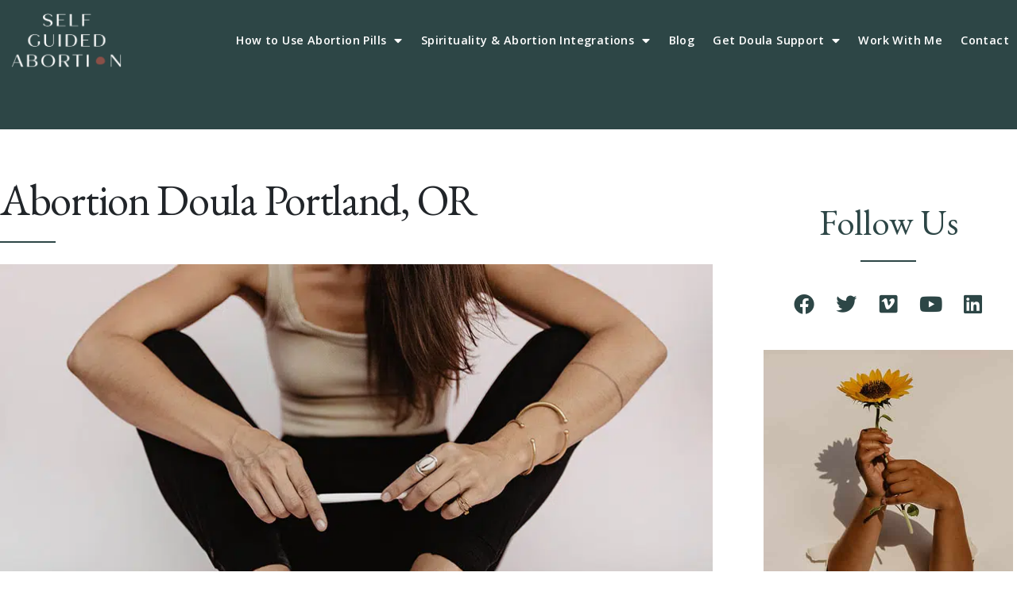

--- FILE ---
content_type: text/html; charset=UTF-8
request_url: https://selfguidedabortion.com/portland/abortion-duola-portland-or/
body_size: 16560
content:
<!doctype html>
<html dir="ltr" lang="en-US" prefix="og: https://ogp.me/ns#">
<head>
	<meta charset="UTF-8">
	<meta name="viewport" content="width=device-width, initial-scale=1">
	<link rel="profile" href="https://gmpg.org/xfn/11">
	<!--URL Targets-->
<meta name='url' content='https://selfguidedabortion.com/portland/abortion-duola-portland-or/'>
<meta property='og:url' content='https://selfguidedabortion.com/portland/abortion-duola-portland-or/'>
<meta property='og:image' content='https://selfguidedabortion.com/wp-content/uploads/2019/10/sga_logos_finals-03-copy.png.webp'>
<!-- Level 1 -->

<meta name='description' content='Self Guided Abortion is an abortion duola offering one-on-one support for your abortion in Portland, OR. Our focus is on supporting people before, during, and after at-home medication abortions.'>
<meta name='keywords' content='Abortion Doula, Abortion Doula Portland, Abortion Doula Portland OR, Abortion Doula Oregon'>
<!--Level 2-->
<meta name='Classification' content='Business'>
<meta name='topic' content='Self Guided Abortion is an abortion duola offering one-on-one support for your abortion in Portland, OR. Our focus is on supporting people before, during, and after at-home medication abortions.'>
<meta name='subject' content='Self Guided Abortion is an abortion duola offering one-on-one support for your abortion in Portland, OR. Our focus is on supporting people before, during, and after at-home medication abortions.'>
<meta name='summary' content='Self Guided Abortion is an abortion duola offering one-on-one support for your abortion in Portland, OR. Our focus is on supporting people before, during, and after at-home medication abortions.'>
<meta name='copyright' content='Self Guided Abortion'>
<meta name='language' content='English'>
<meta name='robots' content='index,follow'>
<meta name='author' content='Self Guided Abortion'>
<meta name='designer' content='Partners For Choice'>
<meta name='owner' content='Self Guided Abortion'>
<!--Open Graph-->
<meta property='og:type' content='Business'>
<meta property='og:site_name' content='Self Guided Abortion is an abortion duola offering one-on-one support for your abortion in Portland, OR. Our focus is on supporting people before, during, and after at-home medication abortions.'>
<meta property='og:title' content='Self Guided Abortion is an abortion duola offering one-on-one support for your abortion in Portland, OR. Our focus is on supporting people before, during, and after at-home medication abortions.'>
<meta property='og:description' content='Self Guided Abortion is an abortion duola offering one-on-one support for your abortion in Portland, OR. Our focus is on supporting people before, during, and after at-home medication abortions.'>

<!-- End SEO -->
<script type="application/ld+json">
{
    "@context": "https://schema.org",
    "@type": "MedicalClinic",
    "image": "https://selfguidedabortion.com/wp-content/uploads/2019/10/sga_logos_finals-03-copy.png.webp",
    "@id": "https://selfguidedabortion.com/portland/abortion-duola-portland-or/",
    "name": "Self Guided Abortion",
    "description": "Abortion Doula, Abortion Doula Portland, Abortion Doula Portland OR, Abortion Doula Oregon",
    "priceRange": "25",
    "paymentAccepted": "Visa, Master Card, Cash",
    "areaServed": [ "Portland", "Portland OR", "Portland Oregon", "Oregon"],
    "url": "https://selfguidedabortion.com/portland/abortion-duola-portland-or/",
    "sameAs": [
            "https://www.facebook.com/SGAbortion",
            "https://twitter.com/SGAbortion",
            "https://www.instagram.com/selfguidedabortion/",
            "https://www.youtube.com/channel/UCAPfehOna696lOR9VOEZC5w",
            "https://www.linkedin.com/company/self-guided-abortion"
            ],
    "openingHoursSpecification": [{
            "@type": "OpeningHoursSpecification",
            "dayOfWeek": [
                "Monday"
            ],
            "opens": "00:00",
            "closes": "23:59"
        },
        {
            "@type": "OpeningHoursSpecification",
            "dayOfWeek": [
                "Tuesday"
            ],
            "opens": "00:00",
            "closes": "23:59"
        },
        {
            "@type": "OpeningHoursSpecification",
            "dayOfWeek": [
                "Wednesday"
            ],
            "opens": "00:00",
            "closes": "23:59"
        },
        {
            "@type": "OpeningHoursSpecification",
            "dayOfWeek": [
                "Thursday"
            ],
            "opens": "00:00",
            "closes": "23:59"
        },
        {
            "@type": "OpeningHoursSpecification",
            "dayOfWeek": [
                "Friday"
            ],
            "opens": "00:00",
            "closes": "23:59"
        },
        {
            "@type": "OpeningHoursSpecification",
            "dayOfWeek": "Saturday",
            "opens": "00:00",
            "closes": "23:59"
        },
        {
            "@type": "OpeningHoursSpecification",
            "dayOfWeek": "Sunday",
            "opens": "00:00",
            "closes": "23:59"
        }
    ]
}
</script>    <title>Abortion Doula Portland, OR | Self Guided Abortion</title>

		<!-- All in One SEO Pro 4.5.9.1 - aioseo.com -->
		<meta name="robots" content="max-snippet:-1, max-image-preview:large, max-video-preview:-1" />
		<meta name="google-site-verification" content="6ui7rcnaH0VgCqzQUGSaOg62UigdL787zbS-LfJGpHw" />
		<link rel="canonical" href="https://selfguidedabortion.com/portland/abortion-duola-portland-or/" />
		<meta name="generator" content="All in One SEO Pro (AIOSEO) 4.5.9.1" />
		<meta property="og:locale" content="en_US" />
		<meta property="og:site_name" content="Self Guided Abortion | Education and Consulting" />
		<meta property="og:type" content="article" />
		<meta property="og:title" content="Abortion Doula Portland, OR | Self Guided Abortion" />
		<meta property="og:url" content="https://selfguidedabortion.com/portland/abortion-duola-portland-or/" />
		<meta property="og:image" content="https://selfguidedabortion.com/wp-content/uploads/2024/12/sga_logo_color.jpg" />
		<meta property="og:image:secure_url" content="https://selfguidedabortion.com/wp-content/uploads/2024/12/sga_logo_color.jpg" />
		<meta property="og:image:width" content="600" />
		<meta property="og:image:height" content="335" />
		<meta property="article:published_time" content="2022-07-07T21:22:29+00:00" />
		<meta property="article:modified_time" content="2022-07-07T21:22:29+00:00" />
		<meta property="article:publisher" content="https://www.facebook.com/SGAbortion" />
		<meta name="twitter:card" content="summary" />
		<meta name="twitter:site" content="@SGAbortion" />
		<meta name="twitter:title" content="Abortion Doula Portland, OR | Self Guided Abortion" />
		<meta name="twitter:creator" content="@SGAbortion" />
		<meta name="twitter:image" content="https://selfguidedabortion.com/wp-content/uploads/2024/12/sga_logo_color.jpg" />
		<meta name="google" content="nositelinkssearchbox" />
		<script type="application/ld+json" class="aioseo-schema">
			{"@context":"https:\/\/schema.org","@graph":[{"@type":"Article","@id":"https:\/\/selfguidedabortion.com\/portland\/abortion-duola-portland-or\/#article","name":"Abortion Doula Portland, OR | Self Guided Abortion","headline":"Abortion Doula Portland, OR","author":{"@id":"https:\/\/selfguidedabortion.com\/author\/admin\/#author"},"publisher":{"@id":"https:\/\/selfguidedabortion.com\/#organization"},"image":{"@type":"ImageObject","url":"https:\/\/selfguidedabortion.com\/wp-content\/uploads\/2022\/07\/one-on-one-doula.jpg.webp","width":900,"height":720},"datePublished":"2022-07-07T17:22:29-04:00","dateModified":"2022-07-07T17:22:29-04:00","inLanguage":"en-US","mainEntityOfPage":{"@id":"https:\/\/selfguidedabortion.com\/portland\/abortion-duola-portland-or\/#webpage"},"isPartOf":{"@id":"https:\/\/selfguidedabortion.com\/portland\/abortion-duola-portland-or\/#webpage"},"articleSection":"Portland, Abortion Doula, SEO"},{"@type":"BreadcrumbList","@id":"https:\/\/selfguidedabortion.com\/portland\/abortion-duola-portland-or\/#breadcrumblist","itemListElement":[{"@type":"ListItem","@id":"https:\/\/selfguidedabortion.com\/#listItem","position":1,"name":"Home","item":"https:\/\/selfguidedabortion.com\/","nextItem":"https:\/\/selfguidedabortion.com\/category\/portland\/#listItem"},{"@type":"ListItem","@id":"https:\/\/selfguidedabortion.com\/category\/portland\/#listItem","position":2,"name":"Portland","item":"https:\/\/selfguidedabortion.com\/category\/portland\/","nextItem":"https:\/\/selfguidedabortion.com\/portland\/abortion-duola-portland-or\/#listItem","previousItem":"https:\/\/selfguidedabortion.com\/#listItem"},{"@type":"ListItem","@id":"https:\/\/selfguidedabortion.com\/portland\/abortion-duola-portland-or\/#listItem","position":3,"name":"Abortion Doula Portland, OR","previousItem":"https:\/\/selfguidedabortion.com\/category\/portland\/#listItem"}]},{"@type":"Organization","@id":"https:\/\/selfguidedabortion.com\/#organization","name":"Self Guided Abortion","url":"https:\/\/selfguidedabortion.com\/","logo":{"@type":"ImageObject","url":"https:\/\/selfguidedabortion.com\/wp-content\/uploads\/2024\/12\/sga_logo_color.jpg","@id":"https:\/\/selfguidedabortion.com\/portland\/abortion-duola-portland-or\/#organizationLogo","width":600,"height":335},"image":{"@id":"https:\/\/selfguidedabortion.com\/portland\/abortion-duola-portland-or\/#organizationLogo"},"sameAs":["https:\/\/www.facebook.com\/SGAbortion","https:\/\/twitter.com\/SGAbortion","https:\/\/www.instagram.com\/selfguidedabortion\/","https:\/\/www.youtube.com\/channel\/UCAPfehOna696lOR9VOEZC5w","https:\/\/www.linkedin.com\/company\/self-guided-abortion\/"]},{"@type":"Person","@id":"https:\/\/selfguidedabortion.com\/author\/admin\/#author","url":"https:\/\/selfguidedabortion.com\/author\/admin\/","name":"admin","image":{"@type":"ImageObject","@id":"https:\/\/selfguidedabortion.com\/portland\/abortion-duola-portland-or\/#authorImage","url":"https:\/\/secure.gravatar.com\/avatar\/489a27f8718870ab27c02055513383ee?s=96&d=mm&r=g","width":96,"height":96,"caption":"admin"}},{"@type":"WebPage","@id":"https:\/\/selfguidedabortion.com\/portland\/abortion-duola-portland-or\/#webpage","url":"https:\/\/selfguidedabortion.com\/portland\/abortion-duola-portland-or\/","name":"Abortion Doula Portland, OR | Self Guided Abortion","inLanguage":"en-US","isPartOf":{"@id":"https:\/\/selfguidedabortion.com\/#website"},"breadcrumb":{"@id":"https:\/\/selfguidedabortion.com\/portland\/abortion-duola-portland-or\/#breadcrumblist"},"author":{"@id":"https:\/\/selfguidedabortion.com\/author\/admin\/#author"},"creator":{"@id":"https:\/\/selfguidedabortion.com\/author\/admin\/#author"},"image":{"@type":"ImageObject","url":"https:\/\/selfguidedabortion.com\/wp-content\/uploads\/2022\/07\/one-on-one-doula.jpg.webp","@id":"https:\/\/selfguidedabortion.com\/portland\/abortion-duola-portland-or\/#mainImage","width":900,"height":720},"primaryImageOfPage":{"@id":"https:\/\/selfguidedabortion.com\/portland\/abortion-duola-portland-or\/#mainImage"},"datePublished":"2022-07-07T17:22:29-04:00","dateModified":"2022-07-07T17:22:29-04:00"},{"@type":"WebSite","@id":"https:\/\/selfguidedabortion.com\/#website","url":"https:\/\/selfguidedabortion.com\/","name":"Self Guided Abortion","description":"Education and Consulting","inLanguage":"en-US","publisher":{"@id":"https:\/\/selfguidedabortion.com\/#organization"}}]}
		</script>
		<!-- All in One SEO Pro -->

<link rel='dns-prefetch' href='//www.googletagmanager.com' />
<link rel="alternate" type="application/rss+xml" title="Self Guided Abortion &raquo; Feed" href="https://selfguidedabortion.com/feed/" />
<script>
window._wpemojiSettings = {"baseUrl":"https:\/\/s.w.org\/images\/core\/emoji\/14.0.0\/72x72\/","ext":".png","svgUrl":"https:\/\/s.w.org\/images\/core\/emoji\/14.0.0\/svg\/","svgExt":".svg","source":{"concatemoji":"https:\/\/selfguidedabortion.com\/wp-includes\/js\/wp-emoji-release.min.js?ver=6.4.7"}};
/*! This file is auto-generated */
!function(i,n){var o,s,e;function c(e){try{var t={supportTests:e,timestamp:(new Date).valueOf()};sessionStorage.setItem(o,JSON.stringify(t))}catch(e){}}function p(e,t,n){e.clearRect(0,0,e.canvas.width,e.canvas.height),e.fillText(t,0,0);var t=new Uint32Array(e.getImageData(0,0,e.canvas.width,e.canvas.height).data),r=(e.clearRect(0,0,e.canvas.width,e.canvas.height),e.fillText(n,0,0),new Uint32Array(e.getImageData(0,0,e.canvas.width,e.canvas.height).data));return t.every(function(e,t){return e===r[t]})}function u(e,t,n){switch(t){case"flag":return n(e,"\ud83c\udff3\ufe0f\u200d\u26a7\ufe0f","\ud83c\udff3\ufe0f\u200b\u26a7\ufe0f")?!1:!n(e,"\ud83c\uddfa\ud83c\uddf3","\ud83c\uddfa\u200b\ud83c\uddf3")&&!n(e,"\ud83c\udff4\udb40\udc67\udb40\udc62\udb40\udc65\udb40\udc6e\udb40\udc67\udb40\udc7f","\ud83c\udff4\u200b\udb40\udc67\u200b\udb40\udc62\u200b\udb40\udc65\u200b\udb40\udc6e\u200b\udb40\udc67\u200b\udb40\udc7f");case"emoji":return!n(e,"\ud83e\udef1\ud83c\udffb\u200d\ud83e\udef2\ud83c\udfff","\ud83e\udef1\ud83c\udffb\u200b\ud83e\udef2\ud83c\udfff")}return!1}function f(e,t,n){var r="undefined"!=typeof WorkerGlobalScope&&self instanceof WorkerGlobalScope?new OffscreenCanvas(300,150):i.createElement("canvas"),a=r.getContext("2d",{willReadFrequently:!0}),o=(a.textBaseline="top",a.font="600 32px Arial",{});return e.forEach(function(e){o[e]=t(a,e,n)}),o}function t(e){var t=i.createElement("script");t.src=e,t.defer=!0,i.head.appendChild(t)}"undefined"!=typeof Promise&&(o="wpEmojiSettingsSupports",s=["flag","emoji"],n.supports={everything:!0,everythingExceptFlag:!0},e=new Promise(function(e){i.addEventListener("DOMContentLoaded",e,{once:!0})}),new Promise(function(t){var n=function(){try{var e=JSON.parse(sessionStorage.getItem(o));if("object"==typeof e&&"number"==typeof e.timestamp&&(new Date).valueOf()<e.timestamp+604800&&"object"==typeof e.supportTests)return e.supportTests}catch(e){}return null}();if(!n){if("undefined"!=typeof Worker&&"undefined"!=typeof OffscreenCanvas&&"undefined"!=typeof URL&&URL.createObjectURL&&"undefined"!=typeof Blob)try{var e="postMessage("+f.toString()+"("+[JSON.stringify(s),u.toString(),p.toString()].join(",")+"));",r=new Blob([e],{type:"text/javascript"}),a=new Worker(URL.createObjectURL(r),{name:"wpTestEmojiSupports"});return void(a.onmessage=function(e){c(n=e.data),a.terminate(),t(n)})}catch(e){}c(n=f(s,u,p))}t(n)}).then(function(e){for(var t in e)n.supports[t]=e[t],n.supports.everything=n.supports.everything&&n.supports[t],"flag"!==t&&(n.supports.everythingExceptFlag=n.supports.everythingExceptFlag&&n.supports[t]);n.supports.everythingExceptFlag=n.supports.everythingExceptFlag&&!n.supports.flag,n.DOMReady=!1,n.readyCallback=function(){n.DOMReady=!0}}).then(function(){return e}).then(function(){var e;n.supports.everything||(n.readyCallback(),(e=n.source||{}).concatemoji?t(e.concatemoji):e.wpemoji&&e.twemoji&&(t(e.twemoji),t(e.wpemoji)))}))}((window,document),window._wpemojiSettings);
</script>
<style id='wp-emoji-styles-inline-css'>

	img.wp-smiley, img.emoji {
		display: inline !important;
		border: none !important;
		box-shadow: none !important;
		height: 1em !important;
		width: 1em !important;
		margin: 0 0.07em !important;
		vertical-align: -0.1em !important;
		background: none !important;
		padding: 0 !important;
	}
</style>
<link rel='stylesheet' id='wp-block-library-css' href='https://selfguidedabortion.com/wp-includes/css/dist/block-library/style.min.css?ver=6.4.7' media='all' />
<style id='classic-theme-styles-inline-css'>
/*! This file is auto-generated */
.wp-block-button__link{color:#fff;background-color:#32373c;border-radius:9999px;box-shadow:none;text-decoration:none;padding:calc(.667em + 2px) calc(1.333em + 2px);font-size:1.125em}.wp-block-file__button{background:#32373c;color:#fff;text-decoration:none}
</style>
<style id='global-styles-inline-css'>
body{--wp--preset--color--black: #000000;--wp--preset--color--cyan-bluish-gray: #abb8c3;--wp--preset--color--white: #ffffff;--wp--preset--color--pale-pink: #f78da7;--wp--preset--color--vivid-red: #cf2e2e;--wp--preset--color--luminous-vivid-orange: #ff6900;--wp--preset--color--luminous-vivid-amber: #fcb900;--wp--preset--color--light-green-cyan: #7bdcb5;--wp--preset--color--vivid-green-cyan: #00d084;--wp--preset--color--pale-cyan-blue: #8ed1fc;--wp--preset--color--vivid-cyan-blue: #0693e3;--wp--preset--color--vivid-purple: #9b51e0;--wp--preset--gradient--vivid-cyan-blue-to-vivid-purple: linear-gradient(135deg,rgba(6,147,227,1) 0%,rgb(155,81,224) 100%);--wp--preset--gradient--light-green-cyan-to-vivid-green-cyan: linear-gradient(135deg,rgb(122,220,180) 0%,rgb(0,208,130) 100%);--wp--preset--gradient--luminous-vivid-amber-to-luminous-vivid-orange: linear-gradient(135deg,rgba(252,185,0,1) 0%,rgba(255,105,0,1) 100%);--wp--preset--gradient--luminous-vivid-orange-to-vivid-red: linear-gradient(135deg,rgba(255,105,0,1) 0%,rgb(207,46,46) 100%);--wp--preset--gradient--very-light-gray-to-cyan-bluish-gray: linear-gradient(135deg,rgb(238,238,238) 0%,rgb(169,184,195) 100%);--wp--preset--gradient--cool-to-warm-spectrum: linear-gradient(135deg,rgb(74,234,220) 0%,rgb(151,120,209) 20%,rgb(207,42,186) 40%,rgb(238,44,130) 60%,rgb(251,105,98) 80%,rgb(254,248,76) 100%);--wp--preset--gradient--blush-light-purple: linear-gradient(135deg,rgb(255,206,236) 0%,rgb(152,150,240) 100%);--wp--preset--gradient--blush-bordeaux: linear-gradient(135deg,rgb(254,205,165) 0%,rgb(254,45,45) 50%,rgb(107,0,62) 100%);--wp--preset--gradient--luminous-dusk: linear-gradient(135deg,rgb(255,203,112) 0%,rgb(199,81,192) 50%,rgb(65,88,208) 100%);--wp--preset--gradient--pale-ocean: linear-gradient(135deg,rgb(255,245,203) 0%,rgb(182,227,212) 50%,rgb(51,167,181) 100%);--wp--preset--gradient--electric-grass: linear-gradient(135deg,rgb(202,248,128) 0%,rgb(113,206,126) 100%);--wp--preset--gradient--midnight: linear-gradient(135deg,rgb(2,3,129) 0%,rgb(40,116,252) 100%);--wp--preset--font-size--small: 13px;--wp--preset--font-size--medium: 20px;--wp--preset--font-size--large: 36px;--wp--preset--font-size--x-large: 42px;--wp--preset--spacing--20: 0.44rem;--wp--preset--spacing--30: 0.67rem;--wp--preset--spacing--40: 1rem;--wp--preset--spacing--50: 1.5rem;--wp--preset--spacing--60: 2.25rem;--wp--preset--spacing--70: 3.38rem;--wp--preset--spacing--80: 5.06rem;--wp--preset--shadow--natural: 6px 6px 9px rgba(0, 0, 0, 0.2);--wp--preset--shadow--deep: 12px 12px 50px rgba(0, 0, 0, 0.4);--wp--preset--shadow--sharp: 6px 6px 0px rgba(0, 0, 0, 0.2);--wp--preset--shadow--outlined: 6px 6px 0px -3px rgba(255, 255, 255, 1), 6px 6px rgba(0, 0, 0, 1);--wp--preset--shadow--crisp: 6px 6px 0px rgba(0, 0, 0, 1);}:where(.is-layout-flex){gap: 0.5em;}:where(.is-layout-grid){gap: 0.5em;}body .is-layout-flow > .alignleft{float: left;margin-inline-start: 0;margin-inline-end: 2em;}body .is-layout-flow > .alignright{float: right;margin-inline-start: 2em;margin-inline-end: 0;}body .is-layout-flow > .aligncenter{margin-left: auto !important;margin-right: auto !important;}body .is-layout-constrained > .alignleft{float: left;margin-inline-start: 0;margin-inline-end: 2em;}body .is-layout-constrained > .alignright{float: right;margin-inline-start: 2em;margin-inline-end: 0;}body .is-layout-constrained > .aligncenter{margin-left: auto !important;margin-right: auto !important;}body .is-layout-constrained > :where(:not(.alignleft):not(.alignright):not(.alignfull)){max-width: var(--wp--style--global--content-size);margin-left: auto !important;margin-right: auto !important;}body .is-layout-constrained > .alignwide{max-width: var(--wp--style--global--wide-size);}body .is-layout-flex{display: flex;}body .is-layout-flex{flex-wrap: wrap;align-items: center;}body .is-layout-flex > *{margin: 0;}body .is-layout-grid{display: grid;}body .is-layout-grid > *{margin: 0;}:where(.wp-block-columns.is-layout-flex){gap: 2em;}:where(.wp-block-columns.is-layout-grid){gap: 2em;}:where(.wp-block-post-template.is-layout-flex){gap: 1.25em;}:where(.wp-block-post-template.is-layout-grid){gap: 1.25em;}.has-black-color{color: var(--wp--preset--color--black) !important;}.has-cyan-bluish-gray-color{color: var(--wp--preset--color--cyan-bluish-gray) !important;}.has-white-color{color: var(--wp--preset--color--white) !important;}.has-pale-pink-color{color: var(--wp--preset--color--pale-pink) !important;}.has-vivid-red-color{color: var(--wp--preset--color--vivid-red) !important;}.has-luminous-vivid-orange-color{color: var(--wp--preset--color--luminous-vivid-orange) !important;}.has-luminous-vivid-amber-color{color: var(--wp--preset--color--luminous-vivid-amber) !important;}.has-light-green-cyan-color{color: var(--wp--preset--color--light-green-cyan) !important;}.has-vivid-green-cyan-color{color: var(--wp--preset--color--vivid-green-cyan) !important;}.has-pale-cyan-blue-color{color: var(--wp--preset--color--pale-cyan-blue) !important;}.has-vivid-cyan-blue-color{color: var(--wp--preset--color--vivid-cyan-blue) !important;}.has-vivid-purple-color{color: var(--wp--preset--color--vivid-purple) !important;}.has-black-background-color{background-color: var(--wp--preset--color--black) !important;}.has-cyan-bluish-gray-background-color{background-color: var(--wp--preset--color--cyan-bluish-gray) !important;}.has-white-background-color{background-color: var(--wp--preset--color--white) !important;}.has-pale-pink-background-color{background-color: var(--wp--preset--color--pale-pink) !important;}.has-vivid-red-background-color{background-color: var(--wp--preset--color--vivid-red) !important;}.has-luminous-vivid-orange-background-color{background-color: var(--wp--preset--color--luminous-vivid-orange) !important;}.has-luminous-vivid-amber-background-color{background-color: var(--wp--preset--color--luminous-vivid-amber) !important;}.has-light-green-cyan-background-color{background-color: var(--wp--preset--color--light-green-cyan) !important;}.has-vivid-green-cyan-background-color{background-color: var(--wp--preset--color--vivid-green-cyan) !important;}.has-pale-cyan-blue-background-color{background-color: var(--wp--preset--color--pale-cyan-blue) !important;}.has-vivid-cyan-blue-background-color{background-color: var(--wp--preset--color--vivid-cyan-blue) !important;}.has-vivid-purple-background-color{background-color: var(--wp--preset--color--vivid-purple) !important;}.has-black-border-color{border-color: var(--wp--preset--color--black) !important;}.has-cyan-bluish-gray-border-color{border-color: var(--wp--preset--color--cyan-bluish-gray) !important;}.has-white-border-color{border-color: var(--wp--preset--color--white) !important;}.has-pale-pink-border-color{border-color: var(--wp--preset--color--pale-pink) !important;}.has-vivid-red-border-color{border-color: var(--wp--preset--color--vivid-red) !important;}.has-luminous-vivid-orange-border-color{border-color: var(--wp--preset--color--luminous-vivid-orange) !important;}.has-luminous-vivid-amber-border-color{border-color: var(--wp--preset--color--luminous-vivid-amber) !important;}.has-light-green-cyan-border-color{border-color: var(--wp--preset--color--light-green-cyan) !important;}.has-vivid-green-cyan-border-color{border-color: var(--wp--preset--color--vivid-green-cyan) !important;}.has-pale-cyan-blue-border-color{border-color: var(--wp--preset--color--pale-cyan-blue) !important;}.has-vivid-cyan-blue-border-color{border-color: var(--wp--preset--color--vivid-cyan-blue) !important;}.has-vivid-purple-border-color{border-color: var(--wp--preset--color--vivid-purple) !important;}.has-vivid-cyan-blue-to-vivid-purple-gradient-background{background: var(--wp--preset--gradient--vivid-cyan-blue-to-vivid-purple) !important;}.has-light-green-cyan-to-vivid-green-cyan-gradient-background{background: var(--wp--preset--gradient--light-green-cyan-to-vivid-green-cyan) !important;}.has-luminous-vivid-amber-to-luminous-vivid-orange-gradient-background{background: var(--wp--preset--gradient--luminous-vivid-amber-to-luminous-vivid-orange) !important;}.has-luminous-vivid-orange-to-vivid-red-gradient-background{background: var(--wp--preset--gradient--luminous-vivid-orange-to-vivid-red) !important;}.has-very-light-gray-to-cyan-bluish-gray-gradient-background{background: var(--wp--preset--gradient--very-light-gray-to-cyan-bluish-gray) !important;}.has-cool-to-warm-spectrum-gradient-background{background: var(--wp--preset--gradient--cool-to-warm-spectrum) !important;}.has-blush-light-purple-gradient-background{background: var(--wp--preset--gradient--blush-light-purple) !important;}.has-blush-bordeaux-gradient-background{background: var(--wp--preset--gradient--blush-bordeaux) !important;}.has-luminous-dusk-gradient-background{background: var(--wp--preset--gradient--luminous-dusk) !important;}.has-pale-ocean-gradient-background{background: var(--wp--preset--gradient--pale-ocean) !important;}.has-electric-grass-gradient-background{background: var(--wp--preset--gradient--electric-grass) !important;}.has-midnight-gradient-background{background: var(--wp--preset--gradient--midnight) !important;}.has-small-font-size{font-size: var(--wp--preset--font-size--small) !important;}.has-medium-font-size{font-size: var(--wp--preset--font-size--medium) !important;}.has-large-font-size{font-size: var(--wp--preset--font-size--large) !important;}.has-x-large-font-size{font-size: var(--wp--preset--font-size--x-large) !important;}
.wp-block-navigation a:where(:not(.wp-element-button)){color: inherit;}
:where(.wp-block-post-template.is-layout-flex){gap: 1.25em;}:where(.wp-block-post-template.is-layout-grid){gap: 1.25em;}
:where(.wp-block-columns.is-layout-flex){gap: 2em;}:where(.wp-block-columns.is-layout-grid){gap: 2em;}
.wp-block-pullquote{font-size: 1.5em;line-height: 1.6;}
</style>
<link rel='stylesheet' id='hello-elementor-css' href='https://selfguidedabortion.com/wp-content/themes/hello-elementor/style.min.css?ver=3.0.1' media='all' />
<link rel='stylesheet' id='hello-elementor-child-css' href='https://selfguidedabortion.com/wp-content/themes/hello-theme-child-master/style.css?ver=1.0.0' media='all' />
<link rel='stylesheet' id='hello-elementor-theme-style-css' href='https://selfguidedabortion.com/wp-content/themes/hello-elementor/theme.min.css?ver=3.0.1' media='all' />
<link rel='stylesheet' id='hello-elementor-header-footer-css' href='https://selfguidedabortion.com/wp-content/themes/hello-elementor/header-footer.min.css?ver=3.0.1' media='all' />
<link rel='stylesheet' id='elementor-icons-css' href='https://selfguidedabortion.com/wp-content/plugins/elementor/assets/lib/eicons/css/elementor-icons.min.css?ver=5.29.0' media='all' />
<link rel='stylesheet' id='elementor-frontend-css' href='https://selfguidedabortion.com/wp-content/plugins/elementor/assets/css/frontend.min.css?ver=3.20.2' media='all' />
<link rel='stylesheet' id='swiper-css' href='https://selfguidedabortion.com/wp-content/plugins/elementor/assets/lib/swiper/v8/css/swiper.min.css?ver=8.4.5' media='all' />
<link rel='stylesheet' id='elementor-post-1694-css' href='https://selfguidedabortion.com/wp-content/uploads/elementor/css/post-1694.css?ver=1733324036' media='all' />
<link rel='stylesheet' id='powerpack-frontend-css' href='https://selfguidedabortion.com/wp-content/plugins/powerpack-elements/assets/css/min/frontend.min.css?ver=2.10.13' media='all' />
<link rel='stylesheet' id='elementor-pro-css' href='https://selfguidedabortion.com/wp-content/plugins/elementor-pro/assets/css/frontend.min.css?ver=3.20.1' media='all' />
<link rel='stylesheet' id='namogo-icons-css' href='https://selfguidedabortion.com/wp-content/plugins/elementor-extras/assets/lib/nicons/css/nicons.css?ver=2.2.51' media='all' />
<link rel='stylesheet' id='elementor-extras-frontend-css' href='https://selfguidedabortion.com/wp-content/plugins/elementor-extras/assets/css/frontend.min.css?ver=2.2.51' media='all' />
<link rel='stylesheet' id='she-header-style-css' href='https://selfguidedabortion.com/wp-content/plugins/sticky-header-effects-for-elementor/assets/css/she-header-style.css?ver=1.6.10' media='all' />
<link rel='stylesheet' id='elementor-post-4996-css' href='https://selfguidedabortion.com/wp-content/uploads/elementor/css/post-4996.css?ver=1733340161' media='all' />
<link rel='stylesheet' id='elementor-post-5043-css' href='https://selfguidedabortion.com/wp-content/uploads/elementor/css/post-5043.css?ver=1753283063' media='all' />
<link rel='stylesheet' id='elementor-post-1359-css' href='https://selfguidedabortion.com/wp-content/uploads/elementor/css/post-1359.css?ver=1711370705' media='all' />
<link rel='stylesheet' id='google-fonts-1-css' href='https://fonts.googleapis.com/css?family=EB+Garamond%3A100%2C100italic%2C200%2C200italic%2C300%2C300italic%2C400%2C400italic%2C500%2C500italic%2C600%2C600italic%2C700%2C700italic%2C800%2C800italic%2C900%2C900italic%7COpen+Sans%3A100%2C100italic%2C200%2C200italic%2C300%2C300italic%2C400%2C400italic%2C500%2C500italic%2C600%2C600italic%2C700%2C700italic%2C800%2C800italic%2C900%2C900italic%7CPoppins%3A100%2C100italic%2C200%2C200italic%2C300%2C300italic%2C400%2C400italic%2C500%2C500italic%2C600%2C600italic%2C700%2C700italic%2C800%2C800italic%2C900%2C900italic&#038;display=auto&#038;ver=6.4.7' media='all' />
<link rel='stylesheet' id='elementor-icons-shared-0-css' href='https://selfguidedabortion.com/wp-content/plugins/elementor/assets/lib/font-awesome/css/fontawesome.min.css?ver=5.15.3' media='all' />
<link rel='stylesheet' id='elementor-icons-fa-solid-css' href='https://selfguidedabortion.com/wp-content/plugins/elementor/assets/lib/font-awesome/css/solid.min.css?ver=5.15.3' media='all' />
<link rel='stylesheet' id='elementor-icons-fa-brands-css' href='https://selfguidedabortion.com/wp-content/plugins/elementor/assets/lib/font-awesome/css/brands.min.css?ver=5.15.3' media='all' />
<link rel="preconnect" href="https://fonts.gstatic.com/" crossorigin><script id="jquery-core-js-extra">
var pp = {"ajax_url":"https:\/\/selfguidedabortion.com\/wp-admin\/admin-ajax.php"};
</script>
<script src="https://selfguidedabortion.com/wp-includes/js/jquery/jquery.min.js?ver=3.7.1" id="jquery-core-js"></script>
<script src="https://selfguidedabortion.com/wp-includes/js/jquery/jquery-migrate.min.js?ver=3.4.1" id="jquery-migrate-js"></script>
<script src="https://selfguidedabortion.com/wp-content/plugins/sticky-header-effects-for-elementor/assets/js/she-header.js?ver=1.6.10" id="she-header-js"></script>

<!-- Google Analytics snippet added by Site Kit -->
<script src="https://www.googletagmanager.com/gtag/js?id=G-7H79VMXZMY" id="google_gtagjs-js" async></script>
<script id="google_gtagjs-js-after">
window.dataLayer = window.dataLayer || [];function gtag(){dataLayer.push(arguments);}
gtag('set', 'linker', {"domains":["selfguidedabortion.com"]} );
gtag("js", new Date());
gtag("set", "developer_id.dZTNiMT", true);
gtag("config", "G-7H79VMXZMY");
</script>

<!-- End Google Analytics snippet added by Site Kit -->
<link rel="https://api.w.org/" href="https://selfguidedabortion.com/wp-json/" /><link rel="alternate" type="application/json" href="https://selfguidedabortion.com/wp-json/wp/v2/posts/3793" /><link rel="EditURI" type="application/rsd+xml" title="RSD" href="https://selfguidedabortion.com/xmlrpc.php?rsd" />
<meta name="generator" content="WordPress 6.4.7" />
<link rel='shortlink' href='https://selfguidedabortion.com/?p=3793' />
<link rel="alternate" type="application/json+oembed" href="https://selfguidedabortion.com/wp-json/oembed/1.0/embed?url=https%3A%2F%2Fselfguidedabortion.com%2Fportland%2Fabortion-duola-portland-or%2F" />
<link rel="alternate" type="text/xml+oembed" href="https://selfguidedabortion.com/wp-json/oembed/1.0/embed?url=https%3A%2F%2Fselfguidedabortion.com%2Fportland%2Fabortion-duola-portland-or%2F&#038;format=xml" />
<meta name="msvalidate.01" content="CD479ED265904DE7EB109D8008C2548C" />
<link rel="stylesheet" href="https://cdnjs.cloudflare.com/ajax/libs/air-datepicker/2.2.3/css/datepicker.min.css">
    <script src="https://cdnjs.cloudflare.com/ajax/libs/air-datepicker/2.2.3/js/datepicker.min.js"></script>
    <script src="https://cdnjs.cloudflare.com/ajax/libs/air-datepicker/2.2.3/js/i18n/datepicker.en.min.js"></script>
    <style>
a.calcLink{
color:#E73E6D;
}
a.calcLink:hover{
color:#E73E6D;
}
        .pregnancy-calculator .input-group {
            display: -webkit-flex;
            display: -ms-flexbox;
            display: flex;
            width: 100%;
            margin-bottom: 1rem;
            -webkit-align-items: stretch;
            -ms-flex-align: stretch;
            align-items: center;
        }
        .pregnancy-calculator input[type=text] {
            display: block;
            box-sizing: border-box;
            width: 100%;
            height: 2.4375rem;
            padding: 0.5rem;
            border: 1px solid #cacaca;
            font-family: inherit;
            font-size: 1rem;
            color: #0a0a0a;
            background-color: #fefefe;
            box-shadow: inset 0 1px 2px rgba(10, 10, 10, 0.1);
            border-radius: 3px;
            transition: box-shadow 0.5s, border-color 0.25s ease-in-out;
            -webkit-appearance: none;
            -moz-appearance: none;
        }
              .pregnancy-calculator .input-group input[type=submit] {
            margin-left: 1rem;
            padding: 18px 40px 18px 40px;
            position: relative;
            font-size: 12px;
            color: #fff;
            font-weight: 600;
            text-transform: uppercase;        
            border-style: solid;
            border-radius:0px;
            border-width:1px;
            border-color:#102323;
            background-color: #102323;
            cursor: pointer;
        }
        .pregnancy-calculator:hover .input-group:hover input[type=submit]:hover {
      
            background-color: #102323;
         
        }
       
        .pregnancy-calculator .abortion-message {
            text-align: center;
            padding: 2rem 0 2rem 0;
          font-weight:600;
font-size:1.2rem;
            color: #90949c;
          
        }
    </style>
<!-- Google tag (gtag.js) -->
<script async src="https://www.googletagmanager.com/gtag/js?id=AW-11114577509"></script>
<script>
  window.dataLayer = window.dataLayer || [];
  function gtag(){dataLayer.push(arguments);}
  gtag('js', new Date());

  gtag('config', 'AW-11114577509');
</script>

<meta name="generator" content="Site Kit by Google 1.122.0" /><meta name="generator" content="Elementor 3.20.2; features: e_optimized_assets_loading, additional_custom_breakpoints, block_editor_assets_optimize, e_image_loading_optimization; settings: css_print_method-external, google_font-enabled, font_display-auto">
<link rel="icon" href="https://selfguidedabortion.com/wp-content/uploads/2020/02/favicon-150x150.png" sizes="32x32" />
<link rel="icon" href="https://selfguidedabortion.com/wp-content/uploads/2020/02/favicon-300x300.png" sizes="192x192" />
<link rel="apple-touch-icon" href="https://selfguidedabortion.com/wp-content/uploads/2020/02/favicon-300x300.png" />
<meta name="msapplication-TileImage" content="https://selfguidedabortion.com/wp-content/uploads/2020/02/favicon-300x300.png" />
</head>
<body class="post-template-default single single-post postid-3793 single-format-standard wp-custom-logo elementor-default elementor-kit-1694 elementor-page-1359">




<a class="skip-link screen-reader-text" href="#content">Skip to content</a>

		<div data-elementor-type="header" data-elementor-id="4996" class="elementor elementor-4996 elementor-location-header" data-elementor-post-type="elementor_library">
					<section class="elementor-section elementor-top-section elementor-element elementor-element-a7e0456 elementor-hidden-tablet elementor-hidden-phone elementor-section-full_width she-header-yes elementor-section-height-default elementor-section-height-default" data-id="a7e0456" data-element_type="section" data-settings="{&quot;background_background&quot;:&quot;classic&quot;,&quot;transparent_on&quot;:[&quot;desktop&quot;,&quot;tablet&quot;],&quot;transparent_header_show&quot;:&quot;yes&quot;,&quot;background_show&quot;:&quot;yes&quot;,&quot;transparent&quot;:&quot;yes&quot;,&quot;background&quot;:&quot;#2D4646&quot;,&quot;scroll_distance&quot;:{&quot;unit&quot;:&quot;px&quot;,&quot;size&quot;:60,&quot;sizes&quot;:[]},&quot;scroll_distance_tablet&quot;:{&quot;unit&quot;:&quot;px&quot;,&quot;size&quot;:&quot;&quot;,&quot;sizes&quot;:[]},&quot;scroll_distance_mobile&quot;:{&quot;unit&quot;:&quot;px&quot;,&quot;size&quot;:&quot;&quot;,&quot;sizes&quot;:[]}}">
						<div class="elementor-container elementor-column-gap-no">
					<div class="elementor-column elementor-col-100 elementor-top-column elementor-element elementor-element-5cd8310" data-id="5cd8310" data-element_type="column">
			<div class="elementor-widget-wrap elementor-element-populated">
						<section class="elementor-section elementor-inner-section elementor-element elementor-element-4945d76 elementor-section-boxed elementor-section-height-default elementor-section-height-default" data-id="4945d76" data-element_type="section" data-settings="{&quot;background_background&quot;:&quot;classic&quot;}">
						<div class="elementor-container elementor-column-gap-default">
					<div class="elementor-column elementor-col-50 elementor-inner-column elementor-element elementor-element-1813101" data-id="1813101" data-element_type="column">
			<div class="elementor-widget-wrap elementor-element-populated">
						<div class="elementor-element elementor-element-f92f5b5 elementor-widget elementor-widget-image" data-id="f92f5b5" data-element_type="widget" data-widget_type="image.default">
				<div class="elementor-widget-container">
														<a href="/">
							<picture fetchpriority="high" class="attachment-full size-full wp-image-1985">
<source type="image/webp" srcset="https://selfguidedabortion.com/wp-content/uploads/2019/10/sga_logos_finals-03-copy.png.webp 600w, https://selfguidedabortion.com/wp-content/uploads/2019/10/sga_logos_finals-03-copy-300x168.png.webp 300w" sizes="(max-width: 600px) 100vw, 600px"/>
<img fetchpriority="high" width="600" height="335" src="https://selfguidedabortion.com/wp-content/uploads/2019/10/sga_logos_finals-03-copy.png" alt="SGA Logo" srcset="https://selfguidedabortion.com/wp-content/uploads/2019/10/sga_logos_finals-03-copy.png 600w, https://selfguidedabortion.com/wp-content/uploads/2019/10/sga_logos_finals-03-copy-300x168.png 300w" sizes="(max-width: 600px) 100vw, 600px"/>
</picture>
								</a>
													</div>
				</div>
					</div>
		</div>
				<div class="elementor-column elementor-col-50 elementor-inner-column elementor-element elementor-element-c17d224" data-id="c17d224" data-element_type="column">
			<div class="elementor-widget-wrap elementor-element-populated">
						<div class="elementor-element elementor-element-2fe8ae2 elementor-widget__width-auto elementor-widget elementor-widget-pp-advanced-menu" data-id="2fe8ae2" data-element_type="widget" data-settings="{&quot;layout&quot;:&quot;horizontal&quot;,&quot;show_submenu_on&quot;:&quot;hover&quot;,&quot;submenu_icon&quot;:{&quot;value&quot;:&quot;&lt;i class=\&quot;fas fa-caret-down\&quot;&gt;&lt;\/i&gt;&quot;,&quot;library&quot;:&quot;fa-solid&quot;}}" data-widget_type="pp-advanced-menu.default">
				<div class="elementor-widget-container">
			
				<div class="pp-advanced-menu-main-wrapper pp-advanced-menu__align- pp-advanced-menu--dropdown-none pp-advanced-menu--type- pp-advanced-menu__text-align- pp-advanced-menu--toggle pp-advanced-menu--">
								<nav id="pp-menu-2fe8ae2" class="pp-advanced-menu--main pp-advanced-menu__container pp-advanced-menu--layout-horizontal pp--pointer-none" data-settings="{&quot;menu_id&quot;:&quot;2fe8ae2&quot;,&quot;breakpoint&quot;:&quot;none&quot;}"><ul id="menu-main-menu-v2" class="pp-advanced-menu"><li class="menu-item menu-item-type-custom menu-item-object-custom menu-item-has-children menu-item-4999"><a href="https://selfguidedabortion.com/how-to-use-abortion-pills/" class="pp-menu-item">How to Use Abortion Pills</a>
<ul class="sub-menu pp-advanced-menu--dropdown">
	<li class="menu-item menu-item-type-custom menu-item-object-custom menu-item-5002"><a href="https://selfguidedabortion.com/how-to-use-abortion-pills/#mifeandmiso" class="pp-sub-item pp-menu-item-anchor">Mifepristone &#038; Misoprostol abortion</a></li>
	<li class="menu-item menu-item-type-custom menu-item-object-custom menu-item-5003"><a href="https://selfguidedabortion.com/how-to-use-abortion-pills/#misoprostol" class="pp-sub-item pp-menu-item-anchor">Misoprostol abortion</a></li>
	<li class="menu-item menu-item-type-custom menu-item-object-custom menu-item-5004"><a href="https://selfguidedabortion.com/how-to-use-abortion-pills/#prepare" class="pp-sub-item pp-menu-item-anchor">How to Prepare for your Abortion</a></li>
	<li class="menu-item menu-item-type-custom menu-item-object-custom menu-item-5005"><a href="https://selfguidedabortion.com/how-to-use-abortion-pills/#abortionpills" class="pp-sub-item pp-menu-item-anchor">Get Abortion Pills</a></li>
</ul>
</li>
<li class="menu-item menu-item-type-post_type menu-item-object-page menu-item-has-children menu-item-5534"><a href="https://selfguidedabortion.com/spirituality-abortion-integrations/" class="pp-menu-item">Spirituality &#038; Abortion Integrations</a>
<ul class="sub-menu pp-advanced-menu--dropdown">
	<li class="menu-item menu-item-type-custom menu-item-object-custom menu-item-5007"><a href="https://selfguidedabortion.com/spirituality-abortion-integrations/#meaning" class="pp-sub-item pp-menu-item-anchor">Making Meaning of Your Abortion</a></li>
	<li class="menu-item menu-item-type-custom menu-item-object-custom menu-item-5008"><a href="https://selfguidedabortion.com/spirituality-abortion-integrations/#container" class="pp-sub-item pp-menu-item-anchor">How To Build Your Own Ceremonial Container For Abortion</a></li>
	<li class="menu-item menu-item-type-custom menu-item-object-custom menu-item-5009"><a href="https://selfguidedabortion.com/spirituality-abortion-integrations/#yoga" class="pp-sub-item pp-menu-item-anchor">Yoga For Abortion</a></li>
</ul>
</li>
<li class="menu-item menu-item-type-post_type menu-item-object-page menu-item-5670"><a href="https://selfguidedabortion.com/blog/" class="pp-menu-item">Blog</a></li>
<li class="menu-item menu-item-type-custom menu-item-object-custom menu-item-has-children menu-item-5001"><a href="#" class="pp-menu-item pp-menu-item-anchor">Get Doula Support</a>
<ul class="sub-menu pp-advanced-menu--dropdown">
	<li class="menu-item menu-item-type-post_type menu-item-object-page menu-item-5548"><a href="https://selfguidedabortion.com/about/" class="pp-sub-item">About</a></li>
	<li class="menu-item menu-item-type-post_type menu-item-object-page menu-item-5506"><a href="https://selfguidedabortion.com/get-doula-support/" class="pp-sub-item">Get Doula Support</a></li>
	<li class="menu-item menu-item-type-post_type menu-item-object-page menu-item-5521"><a href="https://selfguidedabortion.com/rouge-abortion-doula-school/" class="pp-sub-item">Rouge Abortion Doula School</a></li>
</ul>
</li>
<li class="menu-item menu-item-type-post_type menu-item-object-page menu-item-5747"><a href="https://selfguidedabortion.com/work-with-me/" class="pp-menu-item">Work With Me</a></li>
<li class="menu-item menu-item-type-post_type menu-item-object-page menu-item-5552"><a href="https://selfguidedabortion.com/contact/" class="pp-menu-item">Contact</a></li>
</ul></nav>
										</div>
						</div>
				</div>
					</div>
		</div>
					</div>
		</section>
					</div>
		</div>
					</div>
		</section>
				<section class="elementor-section elementor-top-section elementor-element elementor-element-62e0309 elementor-hidden-desktop elementor-hidden-mobile elementor-section-boxed elementor-section-height-default elementor-section-height-default" data-id="62e0309" data-element_type="section" data-settings="{&quot;background_background&quot;:&quot;classic&quot;,&quot;sticky&quot;:&quot;top&quot;,&quot;sticky_on&quot;:[&quot;desktop&quot;,&quot;tablet&quot;,&quot;mobile&quot;],&quot;sticky_offset&quot;:0,&quot;sticky_effects_offset&quot;:0}">
						<div class="elementor-container elementor-column-gap-default">
					<div class="elementor-column elementor-col-100 elementor-top-column elementor-element elementor-element-bc463fb" data-id="bc463fb" data-element_type="column">
			<div class="elementor-widget-wrap elementor-element-populated">
						<section class="elementor-section elementor-inner-section elementor-element elementor-element-e38bc67 elementor-section-boxed elementor-section-height-default elementor-section-height-default" data-id="e38bc67" data-element_type="section">
						<div class="elementor-container elementor-column-gap-default">
					<div class="elementor-column elementor-col-50 elementor-inner-column elementor-element elementor-element-ceca072" data-id="ceca072" data-element_type="column">
			<div class="elementor-widget-wrap elementor-element-populated">
						<div class="elementor-element elementor-element-55fd92f elementor-widget elementor-widget-theme-site-logo elementor-widget-image" data-id="55fd92f" data-element_type="widget" data-widget_type="theme-site-logo.default">
				<div class="elementor-widget-container">
									<a href="https://selfguidedabortion.com">
			<picture class="attachment-full size-full wp-image-5556">
<source type="image/webp" srcset="https://selfguidedabortion.com/wp-content/uploads/2024/12/sga_logo_color.jpg.webp 600w, https://selfguidedabortion.com/wp-content/uploads/2024/12/sga_logo_color-300x168.jpg.webp 300w" sizes="(max-width: 600px) 100vw, 600px"/>
<img width="600" height="335" src="https://selfguidedabortion.com/wp-content/uploads/2024/12/sga_logo_color.jpg" alt="" srcset="https://selfguidedabortion.com/wp-content/uploads/2024/12/sga_logo_color.jpg 600w, https://selfguidedabortion.com/wp-content/uploads/2024/12/sga_logo_color-300x168.jpg 300w" sizes="(max-width: 600px) 100vw, 600px"/>
</picture>
				</a>
									</div>
				</div>
					</div>
		</div>
				<div class="elementor-column elementor-col-50 elementor-inner-column elementor-element elementor-element-255c697" data-id="255c697" data-element_type="column">
			<div class="elementor-widget-wrap elementor-element-populated">
						<div class="elementor-element elementor-element-83e00fe elementor-tablet-align-center elementor-hidden-desktop elementor-widget elementor-widget-button" data-id="83e00fe" data-element_type="widget" data-widget_type="button.default">
				<div class="elementor-widget-container">
					<div class="elementor-button-wrapper">
			<a class="elementor-button elementor-button-link elementor-size-md" href="#elementor-action%3Aaction%3Dpopup%3Aopen%26settings%3DeyJpZCI6IjU1MzUiLCJ0b2dnbGUiOmZhbHNlfQ%3D%3D">
						<span class="elementor-button-content-wrapper">
						<span class="elementor-button-icon elementor-align-icon-left">
				<i aria-hidden="true" class="fas fa-bars"></i>			</span>
						<span class="elementor-button-text"></span>
		</span>
					</a>
		</div>
				</div>
				</div>
					</div>
		</div>
					</div>
		</section>
					</div>
		</div>
					</div>
		</section>
				<section class="elementor-section elementor-top-section elementor-element elementor-element-770134d elementor-hidden-desktop elementor-hidden-tablet elementor-hidden-phone elementor-section-boxed elementor-section-height-default elementor-section-height-default" data-id="770134d" data-element_type="section">
						<div class="elementor-container elementor-column-gap-default">
					<div class="elementor-column elementor-col-100 elementor-top-column elementor-element elementor-element-81d24aa" data-id="81d24aa" data-element_type="column">
			<div class="elementor-widget-wrap elementor-element-populated">
						<div class="elementor-element elementor-element-8df7a0f elementor-widget elementor-widget-html" data-id="8df7a0f" data-element_type="widget" data-widget_type="html.default">
				<div class="elementor-widget-container">
			<script>
var ieusers = '/update-browser';
(/Edge/.test(navigator.userAgent) || /msie|trident/i.test(navigator.userAgent))? document.location = ieusers : null;
</script>		</div>
				</div>
					</div>
		</div>
					</div>
		</section>
				<section class="elementor-section elementor-top-section elementor-element elementor-element-72e3f47 elementor-hidden-desktop elementor-hidden-tablet elementor-section-boxed elementor-section-height-default elementor-section-height-default" data-id="72e3f47" data-element_type="section" data-settings="{&quot;background_background&quot;:&quot;classic&quot;,&quot;sticky&quot;:&quot;top&quot;,&quot;sticky_on&quot;:[&quot;desktop&quot;,&quot;tablet&quot;,&quot;mobile&quot;],&quot;sticky_offset&quot;:0,&quot;sticky_effects_offset&quot;:0}">
						<div class="elementor-container elementor-column-gap-default">
					<div class="elementor-column elementor-col-100 elementor-top-column elementor-element elementor-element-38fc971" data-id="38fc971" data-element_type="column">
			<div class="elementor-widget-wrap elementor-element-populated">
						<section class="elementor-section elementor-inner-section elementor-element elementor-element-58ab462 elementor-section-boxed elementor-section-height-default elementor-section-height-default" data-id="58ab462" data-element_type="section" data-settings="{&quot;background_background&quot;:&quot;classic&quot;}">
						<div class="elementor-container elementor-column-gap-default">
					<div class="elementor-column elementor-col-50 elementor-inner-column elementor-element elementor-element-fd2b693" data-id="fd2b693" data-element_type="column">
			<div class="elementor-widget-wrap elementor-element-populated">
						<div class="elementor-element elementor-element-e3be608 elementor-widget elementor-widget-theme-site-logo elementor-widget-image" data-id="e3be608" data-element_type="widget" data-widget_type="theme-site-logo.default">
				<div class="elementor-widget-container">
									<a href="https://selfguidedabortion.com">
			<picture class="attachment-full size-full wp-image-5556">
<source type="image/webp" srcset="https://selfguidedabortion.com/wp-content/uploads/2024/12/sga_logo_color.jpg.webp 600w, https://selfguidedabortion.com/wp-content/uploads/2024/12/sga_logo_color-300x168.jpg.webp 300w" sizes="(max-width: 600px) 100vw, 600px"/>
<img width="600" height="335" src="https://selfguidedabortion.com/wp-content/uploads/2024/12/sga_logo_color.jpg" alt="" srcset="https://selfguidedabortion.com/wp-content/uploads/2024/12/sga_logo_color.jpg 600w, https://selfguidedabortion.com/wp-content/uploads/2024/12/sga_logo_color-300x168.jpg 300w" sizes="(max-width: 600px) 100vw, 600px"/>
</picture>
				</a>
									</div>
				</div>
					</div>
		</div>
				<div class="elementor-column elementor-col-50 elementor-inner-column elementor-element elementor-element-4165aeb" data-id="4165aeb" data-element_type="column">
			<div class="elementor-widget-wrap elementor-element-populated">
						<div class="elementor-element elementor-element-a49c4c0 elementor-tablet-align-center elementor-mobile-align-justify elementor-widget elementor-widget-button" data-id="a49c4c0" data-element_type="widget" data-widget_type="button.default">
				<div class="elementor-widget-container">
					<div class="elementor-button-wrapper">
			<a class="elementor-button elementor-button-link elementor-size-xs" href="#elementor-action%3Aaction%3Dpopup%3Aopen%26settings%3DeyJpZCI6IjU1MzUiLCJ0b2dnbGUiOmZhbHNlfQ%3D%3D">
						<span class="elementor-button-content-wrapper">
						<span class="elementor-button-icon elementor-align-icon-left">
				<i aria-hidden="true" class="fas fa-bars"></i>			</span>
						<span class="elementor-button-text"></span>
		</span>
					</a>
		</div>
				</div>
				</div>
					</div>
		</div>
					</div>
		</section>
					</div>
		</div>
					</div>
		</section>
				</div>
				<div data-elementor-type="single" data-elementor-id="1359" class="elementor elementor-1359 elementor-location-single post-3793 post type-post status-publish format-standard has-post-thumbnail hentry category-portland tag-abortion-doula tag-seo" data-elementor-post-type="elementor_library">
					<section class="elementor-section elementor-top-section elementor-element elementor-element-80bd4ec elementor-section-height-min-height elementor-hidden-tablet elementor-hidden-mobile elementor-section-boxed elementor-section-height-default elementor-section-items-middle" data-id="80bd4ec" data-element_type="section" data-settings="{&quot;background_background&quot;:&quot;classic&quot;}">
						<div class="elementor-container elementor-column-gap-default">
					<div class="elementor-column elementor-col-100 elementor-top-column elementor-element elementor-element-a259e41" data-id="a259e41" data-element_type="column">
			<div class="elementor-widget-wrap">
							</div>
		</div>
					</div>
		</section>
				<section class="elementor-section elementor-top-section elementor-element elementor-element-223f4b5 elementor-section-boxed elementor-section-height-default elementor-section-height-default" data-id="223f4b5" data-element_type="section">
						<div class="elementor-container elementor-column-gap-default">
					<div class="elementor-column elementor-col-50 elementor-top-column elementor-element elementor-element-d22ec5b" data-id="d22ec5b" data-element_type="column">
			<div class="elementor-widget-wrap elementor-element-populated">
						<div class="elementor-element elementor-element-9dd578d elementor-widget elementor-widget-theme-post-title elementor-page-title elementor-widget-heading" data-id="9dd578d" data-element_type="widget" data-widget_type="theme-post-title.default">
				<div class="elementor-widget-container">
			<h1 class="elementor-heading-title elementor-size-default">Abortion Doula Portland, OR</h1>		</div>
				</div>
				<div class="elementor-element elementor-element-4a07d60 elementor-widget-divider--view-line elementor-widget elementor-widget-divider" data-id="4a07d60" data-element_type="widget" data-widget_type="divider.default">
				<div class="elementor-widget-container">
					<div class="elementor-divider">
			<span class="elementor-divider-separator">
						</span>
		</div>
				</div>
				</div>
				<div class="elementor-element elementor-element-7929861 elementor-widget elementor-widget-theme-post-featured-image elementor-widget-image" data-id="7929861" data-element_type="widget" data-widget_type="theme-post-featured-image.default">
				<div class="elementor-widget-container">
													<img width="900" height="720" src="https://selfguidedabortion.com/wp-content/uploads/2022/07/one-on-one-doula.jpg.webp" class="attachment-full size-full wp-image-3792" alt="" srcset="https://selfguidedabortion.com/wp-content/uploads/2022/07/one-on-one-doula.jpg.webp 900w, https://selfguidedabortion.com/wp-content/uploads/2022/07/one-on-one-doula.jpg-300x240.webp 300w, https://selfguidedabortion.com/wp-content/uploads/2022/07/one-on-one-doula.jpg-768x614.webp 768w" sizes="(max-width: 900px) 100vw, 900px" />													</div>
				</div>
				<div class="elementor-element elementor-element-395bcd0 elementor-widget elementor-widget-theme-post-content" data-id="395bcd0" data-element_type="widget" data-widget_type="theme-post-content.default">
				<div class="elementor-widget-container">
			<h2>Abortion Doula In Portland, OR</h2>
<p>If you’re pregnant and looking to have an abortion, it can be incredibly helpful to have an abortion doula to provide the support you need throughout the process. As an abortion doula serving the Portland, Oregon area, I can help you create a healing space for your entire abortion journey. I’ll be here to support you every step of the way, from what you need to consider during the decision making process, all the way through to finding peace with your body and emotions after your abortion.</p>
<h2>Benefits of an abortion doula</h2>
<p>My job as an abortion doula in Portland, OR isn’t only to make sure the abortion process goes correctly. That is a huge part of it, but I also assist in helping you heal as a person by fostering an understanding of what is happening with your emotions and your body. I’ve found the use of ceremony, yoga, meditation, and healing rituals to make abortions much healthier for my clients’ bodies and minds.</p>
<p>Should you decide you would be most comfortable having an abortion at home, I am here to help. With Self Guided Abortion as your abortion doula in Portland, Oregon, you’ll be empowered to self-manage your abortion safely and effectively. I’ll answer any questions you have, mention everything you should consider before and during the process, instruct you on using the abortion pills safely and correctly, and be there for you as a source of unwavering support in the decision you make.</p>
<h2>Why have an abortion doula in Portland, OR?</h2>
<p>I can offer you my services as your personal abortion doula in Portland, Oregon, meaning that I’ll be available for constant one-on-one support throughout the whole process. If you don’t need that level of involvement from me, I also offer one-time one hour sessions where we can talk through any topics you want to learn more about or need support in. Whichever you choose, I’ll be here to make sure you aren’t feeling lost or alone at any point during the process. You deserve to feel comfortable and confident in your decision, and having the help of someone who knows the process through and through is a great way to ensure you do. </p>
<p>With all of the misunderstandings and misinformation out there about abortion, having an abortion can become much more stressful than it should be. The best way to have as comfortable and healthy an abortion as possible, for both your physical and mental health, is to get the help of a qualified abortion doula in Portland, OR.  Self Guided Abortion is here to be your trusted guide during the decision making process, getting the abortion pills and understanding what to expect, correctly using the abortion pills, and working through the emotions that may come after the abortion process.</p>
		</div>
				</div>
					</div>
		</div>
				<div class="elementor-column elementor-col-50 elementor-top-column elementor-element elementor-element-6557e6f" data-id="6557e6f" data-element_type="column">
			<div class="elementor-widget-wrap elementor-element-populated">
						<section class="elementor-section elementor-inner-section elementor-element elementor-element-c0d84b3 elementor-section-boxed elementor-section-height-default elementor-section-height-default" data-id="c0d84b3" data-element_type="section">
						<div class="elementor-container elementor-column-gap-default">
					<div class="elementor-column elementor-col-100 elementor-inner-column elementor-element elementor-element-34d2652" data-id="34d2652" data-element_type="column">
			<div class="elementor-widget-wrap elementor-element-populated">
						<div class="elementor-element elementor-element-a91f88b elementor-widget elementor-widget-heading" data-id="a91f88b" data-element_type="widget" data-widget_type="heading.default">
				<div class="elementor-widget-container">
			<h1 class="elementor-heading-title elementor-size-default">Follow Us</h1>		</div>
				</div>
				<div class="elementor-element elementor-element-62b641f elementor-widget-divider--view-line elementor-widget elementor-widget-divider" data-id="62b641f" data-element_type="widget" data-widget_type="divider.default">
				<div class="elementor-widget-container">
					<div class="elementor-divider">
			<span class="elementor-divider-separator">
						</span>
		</div>
				</div>
				</div>
				<div class="elementor-element elementor-element-850bf89 e-grid-align-tablet-center elementor-shape-rounded elementor-grid-0 e-grid-align-center elementor-widget elementor-widget-social-icons" data-id="850bf89" data-element_type="widget" data-widget_type="social-icons.default">
				<div class="elementor-widget-container">
					<div class="elementor-social-icons-wrapper elementor-grid">
							<span class="elementor-grid-item">
					<a class="elementor-icon elementor-social-icon elementor-social-icon-facebook elementor-animation-grow elementor-repeater-item-a7d3e4c" href="https://www.facebook.com/SGAbortion" target="_blank">
						<span class="elementor-screen-only">Facebook</span>
						<i class="fab fa-facebook"></i>					</a>
				</span>
							<span class="elementor-grid-item">
					<a class="elementor-icon elementor-social-icon elementor-social-icon-twitter elementor-animation-grow elementor-repeater-item-94aff7f" href="https://twitter.com/SGAbortion" target="_blank">
						<span class="elementor-screen-only">Twitter</span>
						<i class="fab fa-twitter"></i>					</a>
				</span>
							<span class="elementor-grid-item">
					<a class="elementor-icon elementor-social-icon elementor-social-icon-vimeo elementor-animation-grow elementor-repeater-item-a9d6638" href="https://vimeo.com/user185736954" target="_blank">
						<span class="elementor-screen-only">Vimeo</span>
						<i class="fab fa-vimeo"></i>					</a>
				</span>
							<span class="elementor-grid-item">
					<a class="elementor-icon elementor-social-icon elementor-social-icon-youtube elementor-animation-grow elementor-repeater-item-416492e" href="https://www.youtube.com/channel/UCAPfehOna696lOR9VOEZC5w" target="_blank">
						<span class="elementor-screen-only">Youtube</span>
						<i class="fab fa-youtube"></i>					</a>
				</span>
							<span class="elementor-grid-item">
					<a class="elementor-icon elementor-social-icon elementor-social-icon-linkedin elementor-animation-grow elementor-repeater-item-55b0439" href="https://www.linkedin.com/company/self-guided-abortion" target="_blank">
						<span class="elementor-screen-only">Linkedin</span>
						<i class="fab fa-linkedin"></i>					</a>
				</span>
					</div>
				</div>
				</div>
					</div>
		</div>
					</div>
		</section>
				<section class="elementor-section elementor-inner-section elementor-element elementor-element-fd71643 elementor-hidden-tablet elementor-section-boxed elementor-section-height-default elementor-section-height-default" data-id="fd71643" data-element_type="section" data-settings="{&quot;background_background&quot;:&quot;classic&quot;}">
						<div class="elementor-container elementor-column-gap-default">
					<div class="elementor-column elementor-col-100 elementor-inner-column elementor-element elementor-element-6a439c2" data-id="6a439c2" data-element_type="column">
			<div class="elementor-widget-wrap elementor-element-populated">
						<div class="elementor-element elementor-element-cbb2f6b elementor-widget elementor-widget-heading" data-id="cbb2f6b" data-element_type="widget" data-widget_type="heading.default">
				<div class="elementor-widget-container">
			<h1 class="elementor-heading-title elementor-size-default">Self-Guided Abortion supports people before, during, and after abortion with pills.</h1>		</div>
				</div>
				<div class="elementor-element elementor-element-d34c88e elementor-align-center elementor-mobile-align-justify elementor-widget elementor-widget-button" data-id="d34c88e" data-element_type="widget" data-widget_type="button.default">
				<div class="elementor-widget-container">
					<div class="elementor-button-wrapper">
			<a class="elementor-button elementor-button-link elementor-size-md elementor-animation-float" href="https://ablink.send.calendly.com/ls/click?upn=[base64]" target="_blank">
						<span class="elementor-button-content-wrapper">
						<span class="elementor-button-text">book your one-on-one session with a doula</span>
		</span>
					</a>
		</div>
				</div>
				</div>
					</div>
		</div>
					</div>
		</section>
				<div class="elementor-element elementor-element-a3f4917 elementor-hidden-tablet elementor-widget elementor-widget-spacer" data-id="a3f4917" data-element_type="widget" data-widget_type="spacer.default">
				<div class="elementor-widget-container">
					<div class="elementor-spacer">
			<div class="elementor-spacer-inner"></div>
		</div>
				</div>
				</div>
				<section class="elementor-section elementor-inner-section elementor-element elementor-element-8d885bf elementor-hidden-desktop elementor-hidden-mobile elementor-section-boxed elementor-section-height-default elementor-section-height-default" data-id="8d885bf" data-element_type="section" data-settings="{&quot;background_background&quot;:&quot;classic&quot;}">
						<div class="elementor-container elementor-column-gap-default">
					<div class="elementor-column elementor-col-50 elementor-inner-column elementor-element elementor-element-c8686bc" data-id="c8686bc" data-element_type="column">
			<div class="elementor-widget-wrap elementor-element-populated">
						<div class="elementor-element elementor-element-28096ed elementor-widget elementor-widget-heading" data-id="28096ed" data-element_type="widget" data-widget_type="heading.default">
				<div class="elementor-widget-container">
			<h1 class="elementor-heading-title elementor-size-default">Self-Guided Abortion supports people before, during, and after abortion with pills</h1>		</div>
				</div>
				<div class="elementor-element elementor-element-0a7a99d elementor-align-center elementor-mobile-align-justify elementor-widget elementor-widget-button" data-id="0a7a99d" data-element_type="widget" data-widget_type="button.default">
				<div class="elementor-widget-container">
					<div class="elementor-button-wrapper">
			<a class="elementor-button elementor-button-link elementor-size-md elementor-animation-float" href="https://ablink.send.calendly.com/ls/click?upn=[base64]" target="_blank">
						<span class="elementor-button-content-wrapper">
						<span class="elementor-button-text">Book Your One-On-One Session With A Doula</span>
		</span>
					</a>
		</div>
				</div>
				</div>
					</div>
		</div>
				<div class="elementor-column elementor-col-50 elementor-inner-column elementor-element elementor-element-5f1928f" data-id="5f1928f" data-element_type="column">
			<div class="elementor-widget-wrap">
							</div>
		</div>
					</div>
		</section>
				<div class="elementor-element elementor-element-1817be9 elementor-hidden-desktop elementor-hidden-mobile elementor-widget elementor-widget-spacer" data-id="1817be9" data-element_type="widget" data-widget_type="spacer.default">
				<div class="elementor-widget-container">
					<div class="elementor-spacer">
			<div class="elementor-spacer-inner"></div>
		</div>
				</div>
				</div>
				<section class="elementor-section elementor-inner-section elementor-element elementor-element-9c6611b elementor-hidden-desktop elementor-hidden-tablet elementor-hidden-mobile elementor-section-boxed elementor-section-height-default elementor-section-height-default" data-id="9c6611b" data-element_type="section" data-settings="{&quot;background_background&quot;:&quot;classic&quot;}">
						<div class="elementor-container elementor-column-gap-default">
					<div class="elementor-column elementor-col-100 elementor-inner-column elementor-element elementor-element-deed22b" data-id="deed22b" data-element_type="column">
			<div class="elementor-widget-wrap elementor-element-populated">
						<div class="elementor-element elementor-element-82cf018 elementor-widget elementor-widget-image" data-id="82cf018" data-element_type="widget" data-widget_type="image.default">
				<div class="elementor-widget-container">
													<picture loading="lazy" class="attachment-large size-large wp-image-1953">
<source type="image/webp" srcset="https://selfguidedabortion.com/wp-content/uploads/2022/05/SGA-Asset-2.png.webp 600w, https://selfguidedabortion.com/wp-content/uploads/2022/05/SGA-Asset-2-300x161.png.webp 300w" sizes="(max-width: 600px) 100vw, 600px"/>
<img loading="lazy" width="600" height="321" src="https://selfguidedabortion.com/wp-content/uploads/2022/05/SGA-Asset-2.png" alt="Flower Icon" srcset="https://selfguidedabortion.com/wp-content/uploads/2022/05/SGA-Asset-2.png 600w, https://selfguidedabortion.com/wp-content/uploads/2022/05/SGA-Asset-2-300x161.png 300w" sizes="(max-width: 600px) 100vw, 600px"/>
</picture>
													</div>
				</div>
				<div class="elementor-element elementor-element-7d69304 elementor-widget elementor-widget-heading" data-id="7d69304" data-element_type="widget" data-widget_type="heading.default">
				<div class="elementor-widget-container">
			<h1 class="elementor-heading-title elementor-size-default">Stay connected with news and updates!</h1>		</div>
				</div>
				<div class="elementor-element elementor-element-6b3c452 elementor-widget elementor-widget-text-editor" data-id="6b3c452" data-element_type="widget" data-widget_type="text-editor.default">
				<div class="elementor-widget-container">
							<p>Join our mailing list to receive the latest news and updates from our team.<br class="hidden--mobile" />Don&#8217;t worry, your information will not be shared.</p>						</div>
				</div>
				<div class="elementor-element elementor-element-2387d66 elementor-button-align-stretch elementor-widget elementor-widget-form" data-id="2387d66" data-element_type="widget" data-settings="{&quot;step_next_label&quot;:&quot;Next&quot;,&quot;step_previous_label&quot;:&quot;Previous&quot;,&quot;button_width&quot;:&quot;100&quot;,&quot;step_type&quot;:&quot;number_text&quot;,&quot;step_icon_shape&quot;:&quot;circle&quot;}" data-widget_type="form.default">
				<div class="elementor-widget-container">
					<form class="elementor-form" method="post" name="New Form">
			<input type="hidden" name="post_id" value="1359"/>
			<input type="hidden" name="form_id" value="2387d66"/>
			<input type="hidden" name="referer_title" value="Abortion Doula Portland, OR | Self Guided Abortion" />

							<input type="hidden" name="queried_id" value="3793"/>
			
			<div class="elementor-form-fields-wrapper elementor-labels-above">
								<div class="elementor-field-type-text elementor-field-group elementor-column elementor-field-group-name elementor-col-100">
													<input size="1" type="text" name="form_fields[name]" id="form-field-name" class="elementor-field elementor-size-xs  elementor-field-textual" placeholder="Name">
											</div>
								<div class="elementor-field-type-email elementor-field-group elementor-column elementor-field-group-email elementor-col-100 elementor-field-required">
													<input size="1" type="email" name="form_fields[email]" id="form-field-email" class="elementor-field elementor-size-xs  elementor-field-textual" placeholder="Email" required="required" aria-required="true">
											</div>
								<div class="elementor-field-group elementor-column elementor-field-type-submit elementor-col-100 e-form__buttons">
					<button type="submit" class="elementor-button elementor-size-sm">
						<span >
															<span class=" elementor-button-icon">
																										</span>
																						<span class="elementor-button-text">Sign Up for Updates</span>
													</span>
					</button>
				</div>
			</div>
		</form>
				</div>
				</div>
					</div>
		</div>
					</div>
		</section>
					</div>
		</div>
					</div>
		</section>
				<section class="elementor-section elementor-top-section elementor-element elementor-element-8e3e7f2 elementor-section-boxed elementor-section-height-default elementor-section-height-default" data-id="8e3e7f2" data-element_type="section" data-settings="{&quot;background_background&quot;:&quot;classic&quot;}">
						<div class="elementor-container elementor-column-gap-default">
					<div class="elementor-column elementor-col-100 elementor-top-column elementor-element elementor-element-6700e05" data-id="6700e05" data-element_type="column">
			<div class="elementor-widget-wrap elementor-element-populated">
						<div class="elementor-element elementor-element-309287b elementor-widget elementor-widget-heading" data-id="309287b" data-element_type="widget" data-widget_type="heading.default">
				<div class="elementor-widget-container">
			<h1 class="elementor-heading-title elementor-size-default">Self-Managing an Abortion with Pills? <br>Everything you need to know</h1>		</div>
				</div>
				<div class="elementor-element elementor-element-3a7b36d elementor-widget elementor-widget-heading" data-id="3a7b36d" data-element_type="widget" data-widget_type="heading.default">
				<div class="elementor-widget-container">
			<h1 class="elementor-heading-title elementor-size-default">Divinely Inspired & Trauma-Informed Doula Support For Self-Managed Abortion</h1>		</div>
				</div>
				<section class="elementor-section elementor-inner-section elementor-element elementor-element-6e8a80c elementor-section-boxed elementor-section-height-default elementor-section-height-default" data-id="6e8a80c" data-element_type="section">
						<div class="elementor-container elementor-column-gap-default">
					<div class="elementor-column elementor-col-100 elementor-inner-column elementor-element elementor-element-78ff5e5" data-id="78ff5e5" data-element_type="column">
			<div class="elementor-widget-wrap elementor-element-populated">
						<div class="elementor-element elementor-element-d119e58 elementor-widget elementor-widget-text-editor" data-id="d119e58" data-element_type="widget" data-widget_type="text-editor.default">
				<div class="elementor-widget-container">
							<p>This site is a love letter to anyone who is planning to or has had a self-managed abortion. Written in these pages is everything I wish I would have known before my own abortion with pills. Details on what you need to plan before your abortion, how to take abortion pills, and what signs you need to watch out for in the following weeks. Remember, you can be your own best midwife, if you prepare. If you need anything else, get in touch. We&#8217;re here for you.</p>						</div>
				</div>
					</div>
		</div>
					</div>
		</section>
				<section class="elementor-section elementor-inner-section elementor-element elementor-element-4e2a65c elementor-section-boxed elementor-section-height-default elementor-section-height-default" data-id="4e2a65c" data-element_type="section">
						<div class="elementor-container elementor-column-gap-default">
					<div class="elementor-column elementor-col-100 elementor-inner-column elementor-element elementor-element-31808b5" data-id="31808b5" data-element_type="column">
			<div class="elementor-widget-wrap elementor-element-populated">
						<div class="elementor-element elementor-element-35779c9 elementor-align-justify elementor-mobile-align-justify elementor-widget elementor-widget-button" data-id="35779c9" data-element_type="widget" data-widget_type="button.default">
				<div class="elementor-widget-container">
					<div class="elementor-button-wrapper">
			<a class="elementor-button elementor-button-link elementor-size-md elementor-animation-float" href="https://ablink.send.calendly.com/ls/click?upn=[base64]" target="_blank">
						<span class="elementor-button-content-wrapper">
						<span class="elementor-button-text">Book a FREE one-on-one session with an abortion doula</span>
		</span>
					</a>
		</div>
				</div>
				</div>
					</div>
		</div>
					</div>
		</section>
					</div>
		</div>
					</div>
		</section>
				</div>
				<div data-elementor-type="footer" data-elementor-id="5043" class="elementor elementor-5043 elementor-location-footer" data-elementor-post-type="elementor_library">
					<section class="elementor-section elementor-top-section elementor-element elementor-element-3e0bb8f elementor-section-boxed elementor-section-height-default elementor-section-height-default" data-id="3e0bb8f" data-element_type="section" data-settings="{&quot;background_background&quot;:&quot;classic&quot;}">
							<div class="elementor-background-overlay"></div>
							<div class="elementor-container elementor-column-gap-default">
					<div class="elementor-column elementor-col-100 elementor-top-column elementor-element elementor-element-92905a8" data-id="92905a8" data-element_type="column">
			<div class="elementor-widget-wrap elementor-element-populated">
						<section class="elementor-section elementor-inner-section elementor-element elementor-element-6918c98 elementor-section-boxed elementor-section-height-default elementor-section-height-default" data-id="6918c98" data-element_type="section">
						<div class="elementor-container elementor-column-gap-default">
					<div class="elementor-column elementor-col-33 elementor-inner-column elementor-element elementor-element-3b715b8" data-id="3b715b8" data-element_type="column">
			<div class="elementor-widget-wrap elementor-element-populated">
						<div class="elementor-element elementor-element-099a94b elementor-widget elementor-widget-heading" data-id="099a94b" data-element_type="widget" data-widget_type="heading.default">
				<div class="elementor-widget-container">
			<h2 class="elementor-heading-title elementor-size-default">Self Guided Abortion</h2>		</div>
				</div>
				<div class="elementor-element elementor-element-06758e6 elementor-widget elementor-widget-heading" data-id="06758e6" data-element_type="widget" data-widget_type="heading.default">
				<div class="elementor-widget-container">
			<h2 class="elementor-heading-title elementor-size-default">Sacred support for your self-managed abortion</h2>		</div>
				</div>
				<div class="elementor-element elementor-element-b3e0517 e-grid-align-tablet-center elementor-shape-rounded elementor-grid-0 e-grid-align-center elementor-widget elementor-widget-social-icons" data-id="b3e0517" data-element_type="widget" data-widget_type="social-icons.default">
				<div class="elementor-widget-container">
					<div class="elementor-social-icons-wrapper elementor-grid">
							<span class="elementor-grid-item">
					<a class="elementor-icon elementor-social-icon elementor-social-icon-facebook elementor-animation-grow elementor-repeater-item-a7d3e4c" href="https://www.facebook.com/SGAbortion" target="_blank">
						<span class="elementor-screen-only">Facebook</span>
						<i class="fab fa-facebook"></i>					</a>
				</span>
							<span class="elementor-grid-item">
					<a class="elementor-icon elementor-social-icon elementor-social-icon-x-twitter elementor-animation-grow elementor-repeater-item-94aff7f" href="https://twitter.com/SGAbortion" target="_blank">
						<span class="elementor-screen-only">X-twitter</span>
						<i class="fab fa-x-twitter"></i>					</a>
				</span>
							<span class="elementor-grid-item">
					<a class="elementor-icon elementor-social-icon elementor-social-icon-instagram elementor-animation-grow elementor-repeater-item-a9d6638" href="https://www.instagram.com/selfguidedabortion/" target="_blank">
						<span class="elementor-screen-only">Instagram</span>
						<i class="fab fa-instagram"></i>					</a>
				</span>
							<span class="elementor-grid-item">
					<a class="elementor-icon elementor-social-icon elementor-social-icon-vimeo elementor-animation-grow elementor-repeater-item-eefb803" href="https://vimeo.com/user185736954" target="_blank">
						<span class="elementor-screen-only">Vimeo</span>
						<i class="fab fa-vimeo"></i>					</a>
				</span>
							<span class="elementor-grid-item">
					<a class="elementor-icon elementor-social-icon elementor-social-icon-linkedin elementor-animation-grow elementor-repeater-item-55b0439" href="https://www.linkedin.com/company/self-guided-abortion" target="_blank">
						<span class="elementor-screen-only">Linkedin</span>
						<i class="fab fa-linkedin"></i>					</a>
				</span>
					</div>
				</div>
				</div>
					</div>
		</div>
				<div class="elementor-column elementor-col-33 elementor-inner-column elementor-element elementor-element-86b9266" data-id="86b9266" data-element_type="column">
			<div class="elementor-widget-wrap elementor-element-populated">
						<div class="elementor-element elementor-element-11b3824 elementor-widget elementor-widget-heading" data-id="11b3824" data-element_type="widget" data-widget_type="heading.default">
				<div class="elementor-widget-container">
			<h2 class="elementor-heading-title elementor-size-default">Information</h2>		</div>
				</div>
				<div class="elementor-element elementor-element-93cc380 pp-icon-list-traditional elementor-list-item-link-inline pp-icon-left elementor-widget elementor-widget-pp-icon-list" data-id="93cc380" data-element_type="widget" data-widget_type="pp-icon-list.default">
				<div class="elementor-widget-container">
					<div class="pp-list-container">
			<ul class="pp-list-items">
																					<li class="pp-icon-list-item elementor-repeater-item-5b5c420">
															<a href="https://selfguidedabortion.com/how-to-use-abortion-pills/#mifeandmiso">
											<span class="pp-icon-wrapper">
							</span>
										<span class="pp-icon-list-text">
								Mifepristone + Misoprostol Abortion							</span>
															</a>
														</li>
																											<li class="pp-icon-list-item elementor-repeater-item-e2b5027">
															<a href="https://selfguidedabortion.com/how-to-use-abortion-pills/#misoprostol">
											<span class="pp-icon-wrapper">
							</span>
										<span class="pp-icon-list-text">
								 Misoprostol Abortion							</span>
															</a>
														</li>
																											<li class="pp-icon-list-item elementor-repeater-item-67c1788">
															<a href="https://selfguidedabortion.com/spirituality-abortion-integrations">
											<span class="pp-icon-wrapper">
							</span>
										<span class="pp-icon-list-text">
								Spirituality &amp; Abortion Integrations							</span>
															</a>
														</li>
																											<li class="pp-icon-list-item elementor-repeater-item-7d56fd3">
															<a href="https://selfguidedabortion.com/get-doula-support">
											<span class="pp-icon-wrapper">
							</span>
										<span class="pp-icon-list-text">
								Get Doula Support							</span>
															</a>
														</li>
													</ul>
		</div>
				</div>
				</div>
					</div>
		</div>
				<div class="elementor-column elementor-col-33 elementor-inner-column elementor-element elementor-element-fb5e52f" data-id="fb5e52f" data-element_type="column">
			<div class="elementor-widget-wrap elementor-element-populated">
						<div class="elementor-element elementor-element-806f49d elementor-widget elementor-widget-heading" data-id="806f49d" data-element_type="widget" data-widget_type="heading.default">
				<div class="elementor-widget-container">
			<h2 class="elementor-heading-title elementor-size-default">Resources</h2>		</div>
				</div>
				<div class="elementor-element elementor-element-b7e6d79 pp-icon-list-traditional elementor-list-item-link-inline pp-icon-left elementor-widget elementor-widget-pp-icon-list" data-id="b7e6d79" data-element_type="widget" data-widget_type="pp-icon-list.default">
				<div class="elementor-widget-container">
					<div class="pp-list-container">
			<ul class="pp-list-items">
																					<li class="pp-icon-list-item elementor-repeater-item-3323c6c">
															<a href="https://selfguidedabortion.com/about/">
											<span class="pp-icon-wrapper">
							</span>
										<span class="pp-icon-list-text">
								About							</span>
															</a>
														</li>
																											<li class="pp-icon-list-item elementor-repeater-item-72a6149">
															<a href="https://www.rougepills.com/join-rouge" target="_blank">
											<span class="pp-icon-wrapper">
							</span>
										<span class="pp-icon-list-text">
								Become A Doula							</span>
															</a>
														</li>
																											<li class="pp-icon-list-item elementor-repeater-item-8de3be1">
															<a href="https://selfguidedabortion.com/contact/">
											<span class="pp-icon-wrapper">
							</span>
										<span class="pp-icon-list-text">
								Contact Us							</span>
															</a>
														</li>
																											<li class="pp-icon-list-item elementor-repeater-item-583ec99">
															<a href="https://selfguidedabortion.com/site-map/">
															<span class="pp-icon-list-text">
								Site Map							</span>
															</a>
														</li>
													</ul>
		</div>
				</div>
				</div>
					</div>
		</div>
					</div>
		</section>
					</div>
		</div>
					</div>
		</section>
				<section class="elementor-section elementor-top-section elementor-element elementor-element-529bf4d elementor-section-boxed elementor-section-height-default elementor-section-height-default" data-id="529bf4d" data-element_type="section" data-settings="{&quot;background_background&quot;:&quot;classic&quot;}">
						<div class="elementor-container elementor-column-gap-default">
					<div class="elementor-column elementor-col-100 elementor-top-column elementor-element elementor-element-effb626" data-id="effb626" data-element_type="column">
			<div class="elementor-widget-wrap elementor-element-populated">
						<div class="elementor-element elementor-element-6cd941a elementor-widget elementor-widget-text-editor" data-id="6cd941a" data-element_type="widget" data-widget_type="text-editor.default">
				<div class="elementor-widget-container">
							Self Guided Abortion offers Abortion Doula services including Abortion Counselors, Abortion Help, At Home Abortion, as well as information about the Abortion Pill Process and DIY Abortion. Self Guided Abortion has helped women across the Untied State and Internationally including places like <a style="color: #2d4646;" href="https://selfguidedabortion.com/miami/">Miami FL</a>, <a style="color: #2d4646;" href="https://selfguidedabortion.com/austin/">Austin TX</a>, <a style="color: #2d4646;" href="https://selfguidedabortion.com/portland/">Portland OR</a>, <a style="color: #2d4646;" href="https://selfguidedabortion.com/los-angeles/">Los Angeles CA</a>, <a style="color: #2d4646;" href="https://selfguidedabortion.com/kansas-city/">Kansas City MO</a>, <a style="color: #2d4646;" href="https://selfguidedabortion.com/louisville/">Louisville KY</a>, <a style="color: #2d4646;" href="https://selfguidedabortion.com/houston/">Houston TX</a>, <a style="color: #2d4646;" href="https://selfguidedabortion.com/oklahoma-city/">Oklahoma City OK</a>, <a style="color: #2d4646;" href="https://selfguidedabortion.com/nairobi/">Nairobi Kenya</a>, <a style="color: #2d4646;" href="https://selfguidedabortion.com/cape-town/">Cape Town South Africa</a>
, <a style="color: #2d4646;" href="https://selfguidedabortion.com/spirituality-abortion-integrations/#meaning">Spiritual Abortion</a>

 and many more.


Website &amp; SEO By: <span style="color: #2d4646;"><a style="color: #2d4646;" href="https://partnersforchoice.com">Partners For Choice</a></span>						</div>
				</div>
					</div>
		</div>
					</div>
		</section>
				</div>
		


		<div data-elementor-type="popup" data-elementor-id="5535" class="elementor elementor-5535 elementor-location-popup" data-elementor-settings="{&quot;entrance_animation_tablet&quot;:&quot;slideInRight&quot;,&quot;exit_animation_tablet&quot;:&quot;slideInLeft&quot;,&quot;a11y_navigation&quot;:&quot;yes&quot;,&quot;timing&quot;:[]}" data-elementor-post-type="elementor_library">
					<section class="elementor-section elementor-top-section elementor-element elementor-element-9da7fb2 elementor-section-boxed elementor-section-height-default elementor-section-height-default" data-id="9da7fb2" data-element_type="section">
						<div class="elementor-container elementor-column-gap-default">
					<div class="elementor-column elementor-col-100 elementor-top-column elementor-element elementor-element-9716c89" data-id="9716c89" data-element_type="column">
			<div class="elementor-widget-wrap elementor-element-populated">
						<div class="elementor-element elementor-element-ece6d48 elementor-widget elementor-widget-image" data-id="ece6d48" data-element_type="widget" data-widget_type="image.default">
				<div class="elementor-widget-container">
													<picture loading="lazy" class="attachment-large size-large wp-image-1985">
<source type="image/webp" srcset="https://selfguidedabortion.com/wp-content/uploads/2019/10/sga_logos_finals-03-copy.png.webp 600w, https://selfguidedabortion.com/wp-content/uploads/2019/10/sga_logos_finals-03-copy-300x168.png.webp 300w" sizes="(max-width: 600px) 100vw, 600px"/>
<img loading="lazy" width="600" height="335" src="https://selfguidedabortion.com/wp-content/uploads/2019/10/sga_logos_finals-03-copy.png" alt="SGA Logo" srcset="https://selfguidedabortion.com/wp-content/uploads/2019/10/sga_logos_finals-03-copy.png 600w, https://selfguidedabortion.com/wp-content/uploads/2019/10/sga_logos_finals-03-copy-300x168.png 300w" sizes="(max-width: 600px) 100vw, 600px"/>
</picture>
													</div>
				</div>
				<div class="elementor-element elementor-element-4b32348 elementor-widget elementor-widget-pp-advanced-menu" data-id="4b32348" data-element_type="widget" data-settings="{&quot;layout&quot;:&quot;vertical&quot;,&quot;expanded_submenu&quot;:&quot;no&quot;,&quot;show_submenu_on&quot;:&quot;hover&quot;,&quot;submenu_icon&quot;:{&quot;value&quot;:&quot;&lt;i class=\&quot;fas fa-caret-down\&quot;&gt;&lt;\/i&gt;&quot;,&quot;library&quot;:&quot;fa-solid&quot;}}" data-widget_type="pp-advanced-menu.default">
				<div class="elementor-widget-container">
			
				<div class="pp-advanced-menu-main-wrapper pp-advanced-menu__align-left pp-advanced-menu--dropdown-none pp-advanced-menu--type- pp-advanced-menu__text-align- pp-advanced-menu--toggle pp-advanced-menu--">
								<nav id="pp-menu-4b32348" class="pp-advanced-menu--main pp-advanced-menu__container pp-advanced-menu--layout-vertical pp--pointer-none" data-settings="{&quot;menu_id&quot;:&quot;4b32348&quot;,&quot;breakpoint&quot;:&quot;none&quot;}"><ul id="menu-main-menu-v2-2" class="pp-advanced-menu sm-vertical"><li class="menu-item menu-item-type-custom menu-item-object-custom menu-item-has-children menu-item-4999"><a href="https://selfguidedabortion.com/how-to-use-abortion-pills/" class="pp-menu-item">How to Use Abortion Pills</a>
<ul class="sub-menu pp-advanced-menu--dropdown">
	<li class="menu-item menu-item-type-custom menu-item-object-custom menu-item-5002"><a href="https://selfguidedabortion.com/how-to-use-abortion-pills/#mifeandmiso" class="pp-sub-item pp-menu-item-anchor">Mifepristone &#038; Misoprostol abortion</a></li>
	<li class="menu-item menu-item-type-custom menu-item-object-custom menu-item-5003"><a href="https://selfguidedabortion.com/how-to-use-abortion-pills/#misoprostol" class="pp-sub-item pp-menu-item-anchor">Misoprostol abortion</a></li>
	<li class="menu-item menu-item-type-custom menu-item-object-custom menu-item-5004"><a href="https://selfguidedabortion.com/how-to-use-abortion-pills/#prepare" class="pp-sub-item pp-menu-item-anchor">How to Prepare for your Abortion</a></li>
	<li class="menu-item menu-item-type-custom menu-item-object-custom menu-item-5005"><a href="https://selfguidedabortion.com/how-to-use-abortion-pills/#abortionpills" class="pp-sub-item pp-menu-item-anchor">Get Abortion Pills</a></li>
</ul>
</li>
<li class="menu-item menu-item-type-post_type menu-item-object-page menu-item-has-children menu-item-5534"><a href="https://selfguidedabortion.com/spirituality-abortion-integrations/" class="pp-menu-item">Spirituality &#038; Abortion Integrations</a>
<ul class="sub-menu pp-advanced-menu--dropdown">
	<li class="menu-item menu-item-type-custom menu-item-object-custom menu-item-5007"><a href="https://selfguidedabortion.com/spirituality-abortion-integrations/#meaning" class="pp-sub-item pp-menu-item-anchor">Making Meaning of Your Abortion</a></li>
	<li class="menu-item menu-item-type-custom menu-item-object-custom menu-item-5008"><a href="https://selfguidedabortion.com/spirituality-abortion-integrations/#container" class="pp-sub-item pp-menu-item-anchor">How To Build Your Own Ceremonial Container For Abortion</a></li>
	<li class="menu-item menu-item-type-custom menu-item-object-custom menu-item-5009"><a href="https://selfguidedabortion.com/spirituality-abortion-integrations/#yoga" class="pp-sub-item pp-menu-item-anchor">Yoga For Abortion</a></li>
</ul>
</li>
<li class="menu-item menu-item-type-post_type menu-item-object-page menu-item-5670"><a href="https://selfguidedabortion.com/blog/" class="pp-menu-item">Blog</a></li>
<li class="menu-item menu-item-type-custom menu-item-object-custom menu-item-has-children menu-item-5001"><a href="#" class="pp-menu-item pp-menu-item-anchor">Get Doula Support</a>
<ul class="sub-menu pp-advanced-menu--dropdown">
	<li class="menu-item menu-item-type-post_type menu-item-object-page menu-item-5548"><a href="https://selfguidedabortion.com/about/" class="pp-sub-item">About</a></li>
	<li class="menu-item menu-item-type-post_type menu-item-object-page menu-item-5506"><a href="https://selfguidedabortion.com/get-doula-support/" class="pp-sub-item">Get Doula Support</a></li>
	<li class="menu-item menu-item-type-post_type menu-item-object-page menu-item-5521"><a href="https://selfguidedabortion.com/rouge-abortion-doula-school/" class="pp-sub-item">Rouge Abortion Doula School</a></li>
</ul>
</li>
<li class="menu-item menu-item-type-post_type menu-item-object-page menu-item-5747"><a href="https://selfguidedabortion.com/work-with-me/" class="pp-menu-item">Work With Me</a></li>
<li class="menu-item menu-item-type-post_type menu-item-object-page menu-item-5552"><a href="https://selfguidedabortion.com/contact/" class="pp-menu-item">Contact</a></li>
</ul></nav>
										</div>
						</div>
				</div>
					</div>
		</div>
					</div>
		</section>
				<section class="elementor-section elementor-top-section elementor-element elementor-element-e1d0501 elementor-section-boxed elementor-section-height-default elementor-section-height-default" data-id="e1d0501" data-element_type="section">
						<div class="elementor-container elementor-column-gap-default">
					<div class="elementor-column elementor-col-100 elementor-top-column elementor-element elementor-element-fb4d417" data-id="fb4d417" data-element_type="column">
			<div class="elementor-widget-wrap elementor-element-populated">
						<div class="elementor-element elementor-element-5dcc508 e-grid-align-tablet-center elementor-shape-rounded elementor-grid-0 e-grid-align-center elementor-widget elementor-widget-social-icons" data-id="5dcc508" data-element_type="widget" data-widget_type="social-icons.default">
				<div class="elementor-widget-container">
					<div class="elementor-social-icons-wrapper elementor-grid">
							<span class="elementor-grid-item">
					<a class="elementor-icon elementor-social-icon elementor-social-icon-facebook elementor-animation-grow elementor-repeater-item-a7d3e4c" href="https://www.facebook.com/SGAbortion" target="_blank">
						<span class="elementor-screen-only">Facebook</span>
						<i class="fab fa-facebook"></i>					</a>
				</span>
							<span class="elementor-grid-item">
					<a class="elementor-icon elementor-social-icon elementor-social-icon-twitter elementor-animation-grow elementor-repeater-item-94aff7f" href="https://twitter.com/SGAbortion" target="_blank">
						<span class="elementor-screen-only">Twitter</span>
						<i class="fab fa-twitter"></i>					</a>
				</span>
							<span class="elementor-grid-item">
					<a class="elementor-icon elementor-social-icon elementor-social-icon-instagram elementor-animation-grow elementor-repeater-item-a9d6638" href="https://www.instagram.com/selfguidedabortion/" target="_blank">
						<span class="elementor-screen-only">Instagram</span>
						<i class="fab fa-instagram"></i>					</a>
				</span>
							<span class="elementor-grid-item">
					<a class="elementor-icon elementor-social-icon elementor-social-icon-vimeo elementor-animation-grow elementor-repeater-item-416492e" href="https://vimeo.com/user185736954" target="_blank">
						<span class="elementor-screen-only">Vimeo</span>
						<i class="fab fa-vimeo"></i>					</a>
				</span>
							<span class="elementor-grid-item">
					<a class="elementor-icon elementor-social-icon elementor-social-icon-linkedin elementor-animation-grow elementor-repeater-item-55b0439" href="https://www.linkedin.com/company/self-guided-abortion" target="_blank">
						<span class="elementor-screen-only">Linkedin</span>
						<i class="fab fa-linkedin"></i>					</a>
				</span>
					</div>
				</div>
				</div>
					</div>
		</div>
					</div>
		</section>
				</div>
		<link rel='stylesheet' id='elementor-post-5535-css' href='https://selfguidedabortion.com/wp-content/uploads/elementor/css/post-5535.css?ver=1733330774' media='all' />
<link rel='stylesheet' id='e-animations-css' href='https://selfguidedabortion.com/wp-content/plugins/elementor/assets/lib/animations/animations.min.css?ver=3.20.2' media='all' />
<script src="https://selfguidedabortion.com/wp-content/plugins/powerpack-elements/assets/lib/smartmenu/jquery.smartmenus.min.js?ver=1.1.1" id="jquery-smartmenu-js"></script>
<script src="https://selfguidedabortion.com/wp-content/plugins/powerpack-elements/assets/js/min/frontend-advanced-menu.min.js?ver=2.10.13" id="pp-advanced-menu-js"></script>
<script src="https://selfguidedabortion.com/wp-content/plugins/elementor-pro/assets/js/webpack-pro.runtime.min.js?ver=3.20.1" id="elementor-pro-webpack-runtime-js"></script>
<script src="https://selfguidedabortion.com/wp-content/plugins/elementor/assets/js/webpack.runtime.min.js?ver=3.20.2" id="elementor-webpack-runtime-js"></script>
<script src="https://selfguidedabortion.com/wp-content/plugins/elementor/assets/js/frontend-modules.min.js?ver=3.20.2" id="elementor-frontend-modules-js"></script>
<script src="https://selfguidedabortion.com/wp-includes/js/dist/vendor/wp-polyfill-inert.min.js?ver=3.1.2" id="wp-polyfill-inert-js"></script>
<script src="https://selfguidedabortion.com/wp-includes/js/dist/vendor/regenerator-runtime.min.js?ver=0.14.0" id="regenerator-runtime-js"></script>
<script src="https://selfguidedabortion.com/wp-includes/js/dist/vendor/wp-polyfill.min.js?ver=3.15.0" id="wp-polyfill-js"></script>
<script src="https://selfguidedabortion.com/wp-includes/js/dist/hooks.min.js?ver=c6aec9a8d4e5a5d543a1" id="wp-hooks-js"></script>
<script src="https://selfguidedabortion.com/wp-includes/js/dist/i18n.min.js?ver=7701b0c3857f914212ef" id="wp-i18n-js"></script>
<script id="wp-i18n-js-after">
wp.i18n.setLocaleData( { 'text direction\u0004ltr': [ 'ltr' ] } );
</script>
<script id="elementor-pro-frontend-js-before">
var ElementorProFrontendConfig = {"ajaxurl":"https:\/\/selfguidedabortion.com\/wp-admin\/admin-ajax.php","nonce":"23902874e6","urls":{"assets":"https:\/\/selfguidedabortion.com\/wp-content\/plugins\/elementor-pro\/assets\/","rest":"https:\/\/selfguidedabortion.com\/wp-json\/"},"shareButtonsNetworks":{"facebook":{"title":"Facebook","has_counter":true},"twitter":{"title":"Twitter"},"linkedin":{"title":"LinkedIn","has_counter":true},"pinterest":{"title":"Pinterest","has_counter":true},"reddit":{"title":"Reddit","has_counter":true},"vk":{"title":"VK","has_counter":true},"odnoklassniki":{"title":"OK","has_counter":true},"tumblr":{"title":"Tumblr"},"digg":{"title":"Digg"},"skype":{"title":"Skype"},"stumbleupon":{"title":"StumbleUpon","has_counter":true},"mix":{"title":"Mix"},"telegram":{"title":"Telegram"},"pocket":{"title":"Pocket","has_counter":true},"xing":{"title":"XING","has_counter":true},"whatsapp":{"title":"WhatsApp"},"email":{"title":"Email"},"print":{"title":"Print"},"x-twitter":{"title":"X"},"threads":{"title":"Threads"}},
"facebook_sdk":{"lang":"en_US","app_id":""},"lottie":{"defaultAnimationUrl":"https:\/\/selfguidedabortion.com\/wp-content\/plugins\/elementor-pro\/modules\/lottie\/assets\/animations\/default.json"}};
</script>
<script src="https://selfguidedabortion.com/wp-content/plugins/elementor-pro/assets/js/frontend.min.js?ver=3.20.1" id="elementor-pro-frontend-js"></script>
<script src="https://selfguidedabortion.com/wp-content/plugins/elementor/assets/lib/waypoints/waypoints.min.js?ver=4.0.2" id="elementor-waypoints-js"></script>
<script src="https://selfguidedabortion.com/wp-includes/js/jquery/ui/core.min.js?ver=1.13.2" id="jquery-ui-core-js"></script>
<script id="elementor-frontend-js-before">
var elementorFrontendConfig = {"environmentMode":{"edit":false,"wpPreview":false,"isScriptDebug":false},"i18n":{"shareOnFacebook":"Share on Facebook","shareOnTwitter":"Share on Twitter","pinIt":"Pin it","download":"Download","downloadImage":"Download image","fullscreen":"Fullscreen","zoom":"Zoom","share":"Share","playVideo":"Play Video","previous":"Previous","next":"Next","close":"Close","a11yCarouselWrapperAriaLabel":"Carousel | Horizontal scrolling: Arrow Left & Right","a11yCarouselPrevSlideMessage":"Previous slide","a11yCarouselNextSlideMessage":"Next slide","a11yCarouselFirstSlideMessage":"This is the first slide","a11yCarouselLastSlideMessage":"This is the last slide","a11yCarouselPaginationBulletMessage":"Go to slide"},"is_rtl":false,"breakpoints":{"xs":0,"sm":480,"md":768,"lg":1025,"xl":1440,"xxl":1600},"responsive":{"breakpoints":{"mobile":{"label":"Mobile Portrait","value":767,"default_value":767,"direction":"max","is_enabled":true},"mobile_extra":{"label":"Mobile Landscape","value":880,"default_value":880,"direction":"max","is_enabled":false},"tablet":{"label":"Tablet Portrait","value":1024,"default_value":1024,"direction":"max","is_enabled":true},"tablet_extra":{"label":"Tablet Landscape","value":1200,"default_value":1200,"direction":"max","is_enabled":false},"laptop":{"label":"Laptop","value":1366,"default_value":1366,"direction":"max","is_enabled":false},"widescreen":{"label":"Widescreen","value":2400,"default_value":2400,"direction":"min","is_enabled":false}}},
"version":"3.20.2","is_static":false,"experimentalFeatures":{"e_optimized_assets_loading":true,"additional_custom_breakpoints":true,"e_swiper_latest":true,"theme_builder_v2":true,"block_editor_assets_optimize":true,"ai-layout":true,"landing-pages":true,"e_image_loading_optimization":true,"notes":true,"form-submissions":true},"urls":{"assets":"https:\/\/selfguidedabortion.com\/wp-content\/plugins\/elementor\/assets\/"},"swiperClass":"swiper","settings":{"page":[],"editorPreferences":[]},"kit":{"active_breakpoints":["viewport_mobile","viewport_tablet"],"global_image_lightbox":"yes","lightbox_enable_counter":"yes","lightbox_enable_fullscreen":"yes","lightbox_enable_zoom":"yes","lightbox_enable_share":"yes","lightbox_title_src":"title","lightbox_description_src":"description"},"post":{"id":3793,"title":"Abortion%20Doula%20Portland%2C%20OR%20%7C%20Self%20Guided%20Abortion","excerpt":"","featuredImage":"https:\/\/selfguidedabortion.com\/wp-content\/uploads\/2022\/07\/one-on-one-doula.jpg.webp"}};
</script>
<script src="https://selfguidedabortion.com/wp-content/plugins/elementor/assets/js/frontend.min.js?ver=3.20.2" id="elementor-frontend-js"></script>
<script src="https://selfguidedabortion.com/wp-content/plugins/elementor-pro/assets/js/elements-handlers.min.js?ver=3.20.1" id="pro-elements-handlers-js"></script>
<script src="https://selfguidedabortion.com/wp-content/plugins/elementor-pro/assets/lib/sticky/jquery.sticky.min.js?ver=3.20.1" id="e-sticky-js"></script>
<script src="//cdnjs.cloudflare.com/ajax/libs/gsap/2.1.3/TweenMax.min.js" id="gsap-js-js"></script>
<script id="elementor-extras-frontend-js-extra">
var elementorExtrasFrontendConfig = {"urls":{"assets":"https:\/\/selfguidedabortion.com\/wp-content\/plugins\/elementor-extras\/assets\/"},"refreshableWidgets":["ee-offcanvas.classic","ee-popup.classic","gallery-slider.default","media-carousel.default","image-carousel.default","slides.default"]};
</script>
<script src="https://selfguidedabortion.com/wp-content/plugins/elementor-extras/assets/js/frontend.min.js?ver=2.2.51" id="elementor-extras-frontend-js"></script>

</body>
</html>


--- FILE ---
content_type: text/css
request_url: https://selfguidedabortion.com/wp-content/uploads/elementor/css/post-1694.css?ver=1733324036
body_size: 546
content:
.elementor-kit-1694{--e-global-color-primary:#212529;--e-global-color-secondary:#898989;--e-global-color-text:#777777;--e-global-color-accent:#00B4D8;--e-global-color-2066f0c8:#F4F4F4;--e-global-color-7e530679:#E1E2E4;--e-global-color-61619fdf:#7A7A7A;--e-global-color-75316956:#2A266A;--e-global-color-702d5073:#C31656;--e-global-color-1aa176e:#332859;--e-global-color-4dac026:#433572;--e-global-color-6c480c7:#F3F3F3;--e-global-color-b8bdf33:#EC5050;--e-global-color-21c251e:#E0E1E4;--e-global-color-b7ec476:#EDF0F5;--e-global-color-efcc066:#C4B2B9;--e-global-color-caa28e3:#8B5048;--e-global-color-1fba4da:#2D4646;--e-global-color-127c120:#102323;--e-global-color-4444d7d:#E5E1DA;--e-global-color-55e7096:#FFFFFF;--e-global-typography-primary-font-family:"EB Garamond";--e-global-typography-primary-font-size:2.3em;--e-global-typography-primary-font-weight:600;--e-global-typography-primary-line-height:1em;--e-global-typography-primary-letter-spacing:-1.2px;--e-global-typography-secondary-font-family:"EB Garamond";--e-global-typography-secondary-font-size:1.8px;--e-global-typography-secondary-font-weight:500;--e-global-typography-secondary-line-height:1em;--e-global-typography-text-font-family:"Open Sans";--e-global-typography-text-font-weight:400;--e-global-typography-accent-font-family:"EB Garamond";--e-global-typography-accent-font-weight:600;color:#777777;font-family:"Open Sans", Sans-serif;}.elementor-kit-1694 a{color:var( --e-global-color-caa28e3 );}.elementor-kit-1694 h1{color:#212529;font-family:"Poppins", Sans-serif;font-size:36px;font-weight:600;letter-spacing:-1.3px;}.elementor-kit-1694 h2{color:var( --e-global-color-127c120 );font-family:"EB Garamond", Sans-serif;font-size:30px;}.elementor-kit-1694 h3{color:#102323;font-family:"EB Garamond", Sans-serif;font-size:24px;font-weight:400;}.elementor-kit-1694 h4{color:var( --e-global-color-127c120 );font-family:"EB Garamond", Sans-serif;font-size:20px;}.elementor-kit-1694 button,.elementor-kit-1694 input[type="button"],.elementor-kit-1694 input[type="submit"],.elementor-kit-1694 .elementor-button{color:#FFFFFF;background-color:var( --e-global-color-accent );}.elementor-section.elementor-section-boxed > .elementor-container{max-width:1340px;}.e-con{--container-max-width:1340px;}.elementor-widget:not(:last-child){margin-block-end:20px;}.elementor-element{--widgets-spacing:20px 20px;}{}h1.entry-title{display:var(--page-title-display);}.elementor-kit-1694 e-page-transition{background-color:#FFBC7D;}@media(max-width:1024px){.elementor-kit-1694 h2{font-size:24px;}.elementor-kit-1694 h3{font-size:20px;}.elementor-section.elementor-section-boxed > .elementor-container{max-width:1024px;}.e-con{--container-max-width:1024px;}}@media(max-width:767px){.elementor-section.elementor-section-boxed > .elementor-container{max-width:767px;}.e-con{--container-max-width:767px;}}

--- FILE ---
content_type: text/css
request_url: https://selfguidedabortion.com/wp-content/uploads/elementor/css/post-4996.css?ver=1733340161
body_size: 1229
content:
.elementor-4996 .elementor-element.elementor-element-a7e0456:not(.elementor-motion-effects-element-type-background), .elementor-4996 .elementor-element.elementor-element-a7e0456 > .elementor-motion-effects-container > .elementor-motion-effects-layer{background-color:#FFFFFF00;}.elementor-4996 .elementor-element.elementor-element-a7e0456, .elementor-4996 .elementor-element.elementor-element-a7e0456 > .elementor-background-overlay{border-radius:0px 0px 0px 0px;}.elementor-4996 .elementor-element.elementor-element-a7e0456{transition:background 0.3s, border 0.3s, border-radius 0.3s, box-shadow 0.3s;margin-top:0px;margin-bottom:0px;padding:0px 0px 0px 0px;}.elementor-4996 .elementor-element.elementor-element-a7e0456 > .elementor-background-overlay{transition:background 0.3s, border-radius 0.3s, opacity 0.3s;}.elementor-4996 .elementor-element.elementor-element-5cd8310 > .elementor-element-populated{margin:0px 0px 0px 0px;--e-column-margin-right:0px;--e-column-margin-left:0px;padding:0px 0px 0px 0px;}.elementor-4996 .elementor-element.elementor-element-4945d76{transition:background 0.3s, border 0.3s, border-radius 0.3s, box-shadow 0.3s;margin-top:0px;margin-bottom:0px;padding:0px 0px 0px 0px;}.elementor-4996 .elementor-element.elementor-element-4945d76 > .elementor-background-overlay{transition:background 0.3s, border-radius 0.3s, opacity 0.3s;}.elementor-bc-flex-widget .elementor-4996 .elementor-element.elementor-element-1813101.elementor-column .elementor-widget-wrap{align-items:center;}.elementor-4996 .elementor-element.elementor-element-1813101.elementor-column.elementor-element[data-element_type="column"] > .elementor-widget-wrap.elementor-element-populated{align-content:center;align-items:center;}.elementor-4996 .elementor-element.elementor-element-1813101.elementor-column > .elementor-widget-wrap{justify-content:space-between;}.elementor-4996 .elementor-element.elementor-element-f92f5b5{text-align:left;}.elementor-4996 .elementor-element.elementor-element-f92f5b5 img{width:234px;}.elementor-bc-flex-widget .elementor-4996 .elementor-element.elementor-element-c17d224.elementor-column .elementor-widget-wrap{align-items:center;}.elementor-4996 .elementor-element.elementor-element-c17d224.elementor-column.elementor-element[data-element_type="column"] > .elementor-widget-wrap.elementor-element-populated{align-content:center;align-items:center;}.elementor-4996 .elementor-element.elementor-element-c17d224.elementor-column > .elementor-widget-wrap{justify-content:flex-end;}.elementor-4996 .elementor-element.elementor-element-2fe8ae2 .pp-advanced-menu--main .pp-menu-item{color:#FFFFFF;fill:#FFFFFF;padding-left:0px;padding-right:0px;}body:not(.rtl) .elementor-4996 .elementor-element.elementor-element-2fe8ae2 .pp-advanced-menu--layout-horizontal .pp-advanced-menu > li:not(:last-child){margin-right:23px;}body.rtl .elementor-4996 .elementor-element.elementor-element-2fe8ae2 .pp-advanced-menu--layout-horizontal .pp-advanced-menu > li:not(:last-child){margin-left:23px;}.elementor-4996 .elementor-element.elementor-element-2fe8ae2 .pp-advanced-menu--main:not(.pp-advanced-menu--layout-horizontal) .pp-advanced-menu > li:not(:last-child){margin-bottom:23px;}.elementor-4996 .elementor-element.elementor-element-2fe8ae2 .pp-advanced-menu--main .pp-advanced-menu--dropdown a, .elementor-4996 .elementor-element.elementor-element-2fe8ae2 .pp-advanced-menu--type-default .pp-advanced-menu--dropdown.pp-menu-default a, .elementor-4996 .elementor-element.elementor-element-2fe8ae2 .pp-menu-toggle{color:var( --e-global-color-1fba4da );fill:var( --e-global-color-1fba4da );}.elementor-4996 .elementor-element.elementor-element-2fe8ae2 .pp-advanced-menu--main .pp-advanced-menu--dropdown, .elementor-4996 .elementor-element.elementor-element-2fe8ae2 .pp-advanced-menu--type-default .pp-advanced-menu--dropdown{background-color:var( --e-global-color-4444d7d );}.elementor-4996 .elementor-element.elementor-element-2fe8ae2 .pp-advanced-menu--main .pp-advanced-menu--dropdown a:hover, .elementor-4996 .elementor-element.elementor-element-2fe8ae2 .pp-advanced-menu--type-default .pp-advanced-menu--dropdown.pp-menu-default a:hover, .elementor-4996 .elementor-element.elementor-element-2fe8ae2 .pp-menu-toggle:hover{color:#FFFFFF;fill:#FFFFFF;}.elementor-4996 .elementor-element.elementor-element-2fe8ae2 .pp-advanced-menu--main .pp-advanced-menu--dropdown a:hover,
					.elementor-4996 .elementor-element.elementor-element-2fe8ae2 .pp-advanced-menu--main:not(.pp-advanced-menu--layout-expanded) .pp-advanced-menu--dropdown a.highlighted, .elementor-4996 .elementor-element.elementor-element-2fe8ae2 .pp-advanced-menu--type-default .pp-advanced-menu--dropdown.pp-menu-default a:hover,
					.elementor-4996 .elementor-element.elementor-element-2fe8ae2 .pp-advanced-menu--type-default .pp-advanced-menu--dropdown.pp-menu-default a.highlighted{background-color:var( --e-global-color-1fba4da );}.elementor-4996 .elementor-element.elementor-element-2fe8ae2 .pp-advanced-menu--main .pp-advanced-menu--dropdown a.pp-menu-item-active, .elementor-4996 .elementor-element.elementor-element-2fe8ae2 .pp-advanced-menu--type-default .pp-advanced-menu--dropdown.pp-menu-default a.pp-menu-item-active{color:#FFFFFF;fill:#FFFFFF;background-color:var( --e-global-color-1fba4da );}.elementor-4996 .elementor-element.elementor-element-2fe8ae2 .pp-advanced-menu--main .pp-advanced-menu--dropdown, .elementor-4996 .elementor-element.elementor-element-2fe8ae2 .pp-advanced-menu--type-default .pp-advanced-menu--dropdown.pp-menu-default{border-style:solid;border-width:1px 1px 1px 1px;border-color:var( --e-global-color-1fba4da );border-radius:0px 0px 0px 0px;}.elementor-4996 .elementor-element.elementor-element-2fe8ae2 .pp-advanced-menu--main .pp-advanced-menu--dropdown li:first-child a, .elementor-4996 .elementor-element.elementor-element-2fe8ae2 .pp-advanced-menu--type-default .pp-advanced-menu--dropdown.pp-menu-default li:first-child a{border-top-left-radius:0px;border-top-right-radius:0px;}.elementor-4996 .elementor-element.elementor-element-2fe8ae2 .pp-advanced-menu--main .pp-advanced-menu--dropdown li:last-child a, .elementor-4996 .elementor-element.elementor-element-2fe8ae2 .pp-advanced-menu--type-default .pp-advanced-menu--dropdown.pp-menu-default li:last-child a{border-bottom-right-radius:0px;border-bottom-left-radius:0px;}.elementor-4996 .elementor-element.elementor-element-2fe8ae2 .pp-advanced-menu--main .pp-advanced-menu--dropdown{min-width:200px;}.elementor-4996 .elementor-element.elementor-element-2fe8ae2 .pp-advanced-menu--main .pp-advanced-menu--dropdown li:not(:last-child), .elementor-4996 .elementor-element.elementor-element-2fe8ae2 .pp-advanced-menu--type-default .pp-advanced-menu--dropdown.pp-menu-default li:not(:last-child){border-style:solid;border-color:var( --e-global-color-efcc066 );border-bottom-width:1px;}.elementor-4996 .elementor-element.elementor-element-2fe8ae2 .pp-advanced-menu .pp-menu-item, .elementor-4996 .elementor-element.elementor-element-2fe8ae2 .pp-advanced-menu-main-wrapper.pp-advanced-menu--type-full-screen .pp-advanced-menu--dropdown .pp-menu-item, .pp-advanced-menu--dropdown.pp-advanced-menu__container.pp-menu-2fe8ae2 .pp-menu-item{font-size:0.9rem;font-weight:600;letter-spacing:0.4px;}.elementor-4996 .elementor-element.elementor-element-2fe8ae2 .pp-advanced-menu--dropdown .pp-menu-item, .elementor-4996 .elementor-element.elementor-element-2fe8ae2 .pp-advanced-menu--dropdown .pp-sub-item, .pp-advanced-menu--dropdown.pp-advanced-menu__container.pp-menu-2fe8ae2 .sub-menu .pp-menu-item, .pp-advanced-menu--dropdown.pp-advanced-menu__container.pp-menu-2fe8ae2 .sub-menu .pp-sub-item{font-size:15px;font-weight:600;text-transform:uppercase;}.elementor-4996 .elementor-element.elementor-element-2fe8ae2{width:auto;max-width:auto;align-self:center;z-index:2;}.elementor-4996 .elementor-element.elementor-element-62e0309:not(.elementor-motion-effects-element-type-background), .elementor-4996 .elementor-element.elementor-element-62e0309 > .elementor-motion-effects-container > .elementor-motion-effects-layer{background-color:var( --e-global-color-1fba4da );}.elementor-4996 .elementor-element.elementor-element-62e0309{box-shadow:0px 0px 10px 0px rgba(0,0,0,0.5);transition:background 0.3s, border 0.3s, border-radius 0.3s, box-shadow 0.3s;}.elementor-4996 .elementor-element.elementor-element-62e0309 > .elementor-background-overlay{transition:background 0.3s, border-radius 0.3s, opacity 0.3s;}.elementor-bc-flex-widget .elementor-4996 .elementor-element.elementor-element-255c697.elementor-column .elementor-widget-wrap{align-items:center;}.elementor-4996 .elementor-element.elementor-element-255c697.elementor-column.elementor-element[data-element_type="column"] > .elementor-widget-wrap.elementor-element-populated{align-content:center;align-items:center;}.elementor-4996 .elementor-element.elementor-element-255c697.elementor-column > .elementor-widget-wrap{justify-content:flex-end;}.elementor-4996 .elementor-element.elementor-element-83e00fe .elementor-button .elementor-align-icon-right{margin-left:15px;}.elementor-4996 .elementor-element.elementor-element-83e00fe .elementor-button .elementor-align-icon-left{margin-right:15px;}.elementor-4996 .elementor-element.elementor-element-83e00fe .elementor-button{font-family:"Arial", Sans-serif;font-weight:600;fill:var( --e-global-color-b7ec476 );color:var( --e-global-color-b7ec476 );background-color:#02010100;}.elementor-4996 .elementor-element.elementor-element-72e3f47:not(.elementor-motion-effects-element-type-background), .elementor-4996 .elementor-element.elementor-element-72e3f47 > .elementor-motion-effects-container > .elementor-motion-effects-layer{background-color:#ffffff;}.elementor-4996 .elementor-element.elementor-element-72e3f47{box-shadow:0px 0px 10px 0px rgba(0,0,0,0.5);transition:background 0.3s, border 0.3s, border-radius 0.3s, box-shadow 0.3s;}.elementor-4996 .elementor-element.elementor-element-72e3f47 > .elementor-background-overlay{transition:background 0.3s, border-radius 0.3s, opacity 0.3s;}.elementor-4996 .elementor-element.elementor-element-58ab462:not(.elementor-motion-effects-element-type-background), .elementor-4996 .elementor-element.elementor-element-58ab462 > .elementor-motion-effects-container > .elementor-motion-effects-layer{background-color:var( --e-global-color-1fba4da );}.elementor-4996 .elementor-element.elementor-element-58ab462{transition:background 0.3s, border 0.3s, border-radius 0.3s, box-shadow 0.3s;}.elementor-4996 .elementor-element.elementor-element-58ab462 > .elementor-background-overlay{transition:background 0.3s, border-radius 0.3s, opacity 0.3s;}.elementor-bc-flex-widget .elementor-4996 .elementor-element.elementor-element-4165aeb.elementor-column .elementor-widget-wrap{align-items:center;}.elementor-4996 .elementor-element.elementor-element-4165aeb.elementor-column.elementor-element[data-element_type="column"] > .elementor-widget-wrap.elementor-element-populated{align-content:center;align-items:center;}.elementor-4996 .elementor-element.elementor-element-4165aeb.elementor-column > .elementor-widget-wrap{justify-content:flex-end;}.elementor-4996 .elementor-element.elementor-element-a49c4c0 .elementor-button .elementor-align-icon-right{margin-left:0px;}.elementor-4996 .elementor-element.elementor-element-a49c4c0 .elementor-button .elementor-align-icon-left{margin-right:0px;}.elementor-4996 .elementor-element.elementor-element-a49c4c0 .elementor-button{font-family:"Arial", Sans-serif;font-weight:600;fill:var( --e-global-color-b7ec476 );color:var( --e-global-color-b7ec476 );background-color:#FFFFFF00;}@media(min-width:768px){.elementor-4996 .elementor-element.elementor-element-1813101{width:13.056%;}.elementor-4996 .elementor-element.elementor-element-c17d224{width:86.944%;}.elementor-4996 .elementor-element.elementor-element-ceca072{width:85%;}.elementor-4996 .elementor-element.elementor-element-255c697{width:15%;}.elementor-4996 .elementor-element.elementor-element-fd2b693{width:85%;}.elementor-4996 .elementor-element.elementor-element-4165aeb{width:15%;}}@media(max-width:1024px){.elementor-4996 .elementor-element.elementor-element-62e0309{margin-top:0px;margin-bottom:0px;padding:0px 0px 0px 0px;}.elementor-4996 .elementor-element.elementor-element-bc463fb > .elementor-element-populated{margin:0px 0px 0px 0px;--e-column-margin-right:0px;--e-column-margin-left:0px;padding:0px 0px 0px 0px;}.elementor-4996 .elementor-element.elementor-element-e38bc67{margin-top:0px;margin-bottom:0px;padding:0px 0px 0px 0px;}.elementor-4996 .elementor-element.elementor-element-55fd92f{text-align:left;}.elementor-4996 .elementor-element.elementor-element-55fd92f img{width:29%;}.elementor-bc-flex-widget .elementor-4996 .elementor-element.elementor-element-255c697.elementor-column .elementor-widget-wrap{align-items:center;}.elementor-4996 .elementor-element.elementor-element-255c697.elementor-column.elementor-element[data-element_type="column"] > .elementor-widget-wrap.elementor-element-populated{align-content:center;align-items:center;}.elementor-4996 .elementor-element.elementor-element-83e00fe .elementor-button{font-size:2.5em;}.elementor-4996 .elementor-element.elementor-element-a49c4c0 .elementor-button{font-size:2.5em;}.elementor-4996 .elementor-element.elementor-element-a49c4c0 > .elementor-widget-container{margin:0px 0px 0px 0px;padding:0px 0px 0px 0px;}}@media(max-width:767px){.elementor-4996 .elementor-element.elementor-element-ceca072{width:80%;}.elementor-bc-flex-widget .elementor-4996 .elementor-element.elementor-element-ceca072.elementor-column .elementor-widget-wrap{align-items:center;}.elementor-4996 .elementor-element.elementor-element-ceca072.elementor-column.elementor-element[data-element_type="column"] > .elementor-widget-wrap.elementor-element-populated{align-content:center;align-items:center;}.elementor-4996 .elementor-element.elementor-element-ceca072.elementor-column > .elementor-widget-wrap{justify-content:flex-start;}.elementor-4996 .elementor-element.elementor-element-255c697{width:20%;}.elementor-bc-flex-widget .elementor-4996 .elementor-element.elementor-element-255c697.elementor-column .elementor-widget-wrap{align-items:center;}.elementor-4996 .elementor-element.elementor-element-255c697.elementor-column.elementor-element[data-element_type="column"] > .elementor-widget-wrap.elementor-element-populated{align-content:center;align-items:center;}.elementor-4996 .elementor-element.elementor-element-255c697.elementor-column > .elementor-widget-wrap{justify-content:flex-end;}.elementor-4996 .elementor-element.elementor-element-72e3f47{margin-top:0px;margin-bottom:0px;padding:0px 0px 0px 0px;}.elementor-4996 .elementor-element.elementor-element-38fc971 > .elementor-element-populated{margin:0px 0px 0px 0px;--e-column-margin-right:0px;--e-column-margin-left:0px;padding:0px 0px 0px 0px;}.elementor-4996 .elementor-element.elementor-element-58ab462{margin-top:0px;margin-bottom:0px;padding:0px 0px 0px 0px;}.elementor-4996 .elementor-element.elementor-element-fd2b693{width:75%;}.elementor-bc-flex-widget .elementor-4996 .elementor-element.elementor-element-fd2b693.elementor-column .elementor-widget-wrap{align-items:center;}.elementor-4996 .elementor-element.elementor-element-fd2b693.elementor-column.elementor-element[data-element_type="column"] > .elementor-widget-wrap.elementor-element-populated{align-content:center;align-items:center;}.elementor-4996 .elementor-element.elementor-element-fd2b693.elementor-column > .elementor-widget-wrap{justify-content:flex-start;}.elementor-4996 .elementor-element.elementor-element-e3be608{text-align:left;}.elementor-4996 .elementor-element.elementor-element-e3be608 img{width:55%;}.elementor-4996 .elementor-element.elementor-element-4165aeb{width:25%;}.elementor-bc-flex-widget .elementor-4996 .elementor-element.elementor-element-4165aeb.elementor-column .elementor-widget-wrap{align-items:center;}.elementor-4996 .elementor-element.elementor-element-4165aeb.elementor-column.elementor-element[data-element_type="column"] > .elementor-widget-wrap.elementor-element-populated{align-content:center;align-items:center;}.elementor-4996 .elementor-element.elementor-element-4165aeb.elementor-column > .elementor-widget-wrap{justify-content:center;}.elementor-4996 .elementor-element.elementor-element-a49c4c0 .elementor-button{line-height:0.1em;}}

--- FILE ---
content_type: text/css
request_url: https://selfguidedabortion.com/wp-content/uploads/elementor/css/post-5043.css?ver=1753283063
body_size: 919
content:
.elementor-5043 .elementor-element.elementor-element-3e0bb8f:not(.elementor-motion-effects-element-type-background), .elementor-5043 .elementor-element.elementor-element-3e0bb8f > .elementor-motion-effects-container > .elementor-motion-effects-layer{background-color:#E5E1DA;}.elementor-5043 .elementor-element.elementor-element-3e0bb8f > .elementor-background-overlay{background-image:url("https://selfguidedabortion.com/wp-content/uploads/2022/05/floral-bg-.png");background-repeat:no-repeat;background-size:cover;opacity:0.1;transition:background 0.3s, border-radius 0.3s, opacity 0.3s;}.elementor-5043 .elementor-element.elementor-element-3e0bb8f{transition:background 0.3s, border 0.3s, border-radius 0.3s, box-shadow 0.3s;padding:2em 0em 1em 0em;}.elementor-5043 .elementor-element.elementor-element-099a94b{text-align:center;}.elementor-5043 .elementor-element.elementor-element-099a94b .elementor-heading-title{color:#2D4646;font-family:"EB Garamond", Sans-serif;font-size:30px;}.elementor-5043 .elementor-element.elementor-element-06758e6{text-align:center;}.elementor-5043 .elementor-element.elementor-element-06758e6 .elementor-heading-title{color:var( --e-global-color-127c120 );font-family:"Open Sans", Sans-serif;font-size:16px;font-weight:400;line-height:1.4em;}.elementor-5043 .elementor-element.elementor-element-b3e0517 .elementor-repeater-item-a7d3e4c.elementor-social-icon{background-color:#FFFFFF00;}.elementor-5043 .elementor-element.elementor-element-b3e0517 .elementor-repeater-item-a7d3e4c.elementor-social-icon i{color:var( --e-global-color-1fba4da );}.elementor-5043 .elementor-element.elementor-element-b3e0517 .elementor-repeater-item-a7d3e4c.elementor-social-icon svg{fill:var( --e-global-color-1fba4da );}.elementor-5043 .elementor-element.elementor-element-b3e0517 .elementor-repeater-item-94aff7f.elementor-social-icon{background-color:#FFFFFF00;}.elementor-5043 .elementor-element.elementor-element-b3e0517 .elementor-repeater-item-94aff7f.elementor-social-icon i{color:var( --e-global-color-1fba4da );}.elementor-5043 .elementor-element.elementor-element-b3e0517 .elementor-repeater-item-94aff7f.elementor-social-icon svg{fill:var( --e-global-color-1fba4da );}.elementor-5043 .elementor-element.elementor-element-b3e0517 .elementor-repeater-item-a9d6638.elementor-social-icon{background-color:#FFFFFF00;}.elementor-5043 .elementor-element.elementor-element-b3e0517 .elementor-repeater-item-a9d6638.elementor-social-icon i{color:var( --e-global-color-1fba4da );}.elementor-5043 .elementor-element.elementor-element-b3e0517 .elementor-repeater-item-a9d6638.elementor-social-icon svg{fill:var( --e-global-color-1fba4da );}.elementor-5043 .elementor-element.elementor-element-b3e0517 .elementor-repeater-item-eefb803.elementor-social-icon{background-color:#FFFFFF00;}.elementor-5043 .elementor-element.elementor-element-b3e0517 .elementor-repeater-item-eefb803.elementor-social-icon i{color:#2D4646;}.elementor-5043 .elementor-element.elementor-element-b3e0517 .elementor-repeater-item-eefb803.elementor-social-icon svg{fill:#2D4646;}.elementor-5043 .elementor-element.elementor-element-b3e0517 .elementor-repeater-item-55b0439.elementor-social-icon{background-color:#FFFFFF00;}.elementor-5043 .elementor-element.elementor-element-b3e0517 .elementor-repeater-item-55b0439.elementor-social-icon i{color:#2D4646;}.elementor-5043 .elementor-element.elementor-element-b3e0517 .elementor-repeater-item-55b0439.elementor-social-icon svg{fill:#2D4646;}.elementor-5043 .elementor-element.elementor-element-b3e0517{--grid-template-columns:repeat(0, auto);--icon-size:29px;--grid-column-gap:5px;--grid-row-gap:0px;}.elementor-5043 .elementor-element.elementor-element-b3e0517 .elementor-widget-container{text-align:center;}.elementor-5043 .elementor-element.elementor-element-11b3824{text-align:center;}.elementor-5043 .elementor-element.elementor-element-11b3824 .elementor-heading-title{color:var( --e-global-color-1fba4da );font-family:"EB Garamond", Sans-serif;font-size:30px;}.elementor-5043 .elementor-element.elementor-element-93cc380 .pp-list-items:not(.pp-inline-items) li:not(:last-child){margin-bottom:12px;}body:not(.rtl) .elementor-5043 .elementor-element.elementor-element-93cc380 .pp-list-items.pp-inline-items li:not(:last-child){margin-right:12px;}body.rtl .elementor-5043 .elementor-element.elementor-element-93cc380 .pp-list-items.pp-inline-items li:not(:last-child){margin-left:12px;}.elementor-5043 .elementor-element.elementor-element-93cc380.pp-icon-list-traditional .pp-list-items li, .elementor-5043 .elementor-element.elementor-element-93cc380.pp-icon-list-inline .pp-list-items{justify-content:center;}.elementor-5043 .elementor-element.elementor-element-93cc380 .pp-list-container .pp-list-items li{align-items:center;}.elementor-5043 .elementor-element.elementor-element-93cc380 .pp-list-items .pp-icon-list-icon{font-size:14px;line-height:14px;height:14px;width:14px;}.elementor-5043 .elementor-element.elementor-element-93cc380 .pp-list-items .pp-icon-list-image img{width:14px;}body:not(.rtl) .elementor-5043 .elementor-element.elementor-element-93cc380.pp-icon-left .pp-list-items .pp-icon-wrapper{margin-right:8px;}body.rtl .elementor-5043 .elementor-element.elementor-element-93cc380.pp-icon-left .pp-list-items .pp-icon-wrapper{margin-left:8px;}.elementor-5043 .elementor-element.elementor-element-93cc380.pp-icon-right .pp-list-items .pp-icon-wrapper{margin-left:8px;}.elementor-5043 .elementor-element.elementor-element-93cc380 .pp-icon-wrapper{top:0px;}.elementor-5043 .elementor-element.elementor-element-93cc380 .pp-icon-list-text{color:var( --e-global-color-127c120 );font-family:"Open Sans", Sans-serif;font-size:16px;font-weight:400;}.elementor-5043 .elementor-element.elementor-element-93cc380 > .elementor-widget-container{padding:0px 0px 0px 0px;}.elementor-5043 .elementor-element.elementor-element-806f49d{text-align:center;}.elementor-5043 .elementor-element.elementor-element-806f49d .elementor-heading-title{color:var( --e-global-color-1fba4da );font-family:"EB Garamond", Sans-serif;font-size:30px;}.elementor-5043 .elementor-element.elementor-element-b7e6d79 .pp-list-items:not(.pp-inline-items) li:not(:last-child){margin-bottom:12px;}body:not(.rtl) .elementor-5043 .elementor-element.elementor-element-b7e6d79 .pp-list-items.pp-inline-items li:not(:last-child){margin-right:12px;}body.rtl .elementor-5043 .elementor-element.elementor-element-b7e6d79 .pp-list-items.pp-inline-items li:not(:last-child){margin-left:12px;}.elementor-5043 .elementor-element.elementor-element-b7e6d79.pp-icon-list-traditional .pp-list-items li, .elementor-5043 .elementor-element.elementor-element-b7e6d79.pp-icon-list-inline .pp-list-items{justify-content:center;}.elementor-5043 .elementor-element.elementor-element-b7e6d79 .pp-list-container .pp-list-items li{align-items:center;}.elementor-5043 .elementor-element.elementor-element-b7e6d79 .pp-list-items .pp-icon-list-icon{font-size:14px;line-height:14px;height:14px;width:14px;}.elementor-5043 .elementor-element.elementor-element-b7e6d79 .pp-list-items .pp-icon-list-image img{width:14px;}body:not(.rtl) .elementor-5043 .elementor-element.elementor-element-b7e6d79.pp-icon-left .pp-list-items .pp-icon-wrapper{margin-right:8px;}body.rtl .elementor-5043 .elementor-element.elementor-element-b7e6d79.pp-icon-left .pp-list-items .pp-icon-wrapper{margin-left:8px;}.elementor-5043 .elementor-element.elementor-element-b7e6d79.pp-icon-right .pp-list-items .pp-icon-wrapper{margin-left:8px;}.elementor-5043 .elementor-element.elementor-element-b7e6d79 .pp-icon-wrapper{top:0px;}.elementor-5043 .elementor-element.elementor-element-b7e6d79 .pp-icon-list-text{color:var( --e-global-color-127c120 );font-family:"Open Sans", Sans-serif;font-size:16px;font-weight:400;}.elementor-5043 .elementor-element.elementor-element-529bf4d:not(.elementor-motion-effects-element-type-background), .elementor-5043 .elementor-element.elementor-element-529bf4d > .elementor-motion-effects-container > .elementor-motion-effects-layer{background-color:var( --e-global-color-4444d7d );}.elementor-5043 .elementor-element.elementor-element-529bf4d{transition:background 0.3s, border 0.3s, border-radius 0.3s, box-shadow 0.3s;padding:0em 0em 0em 0em;}.elementor-5043 .elementor-element.elementor-element-529bf4d > .elementor-background-overlay{transition:background 0.3s, border-radius 0.3s, opacity 0.3s;}.elementor-5043 .elementor-element.elementor-element-6cd941a{text-align:center;color:#2D4646;}@media(max-width:1024px){.elementor-5043 .elementor-element.elementor-element-099a94b{text-align:center;}.elementor-5043 .elementor-element.elementor-element-099a94b .elementor-heading-title{font-size:28px;}.elementor-5043 .elementor-element.elementor-element-06758e6{text-align:center;}.elementor-5043 .elementor-element.elementor-element-b3e0517 .elementor-widget-container{text-align:center;}.elementor-5043 .elementor-element.elementor-element-b3e0517{--icon-size:26px;}.elementor-5043 .elementor-element.elementor-element-86b9266 > .elementor-element-populated{padding:2em 0em 0em 0em;}.elementor-5043 .elementor-element.elementor-element-11b3824{text-align:center;}.elementor-5043 .elementor-element.elementor-element-11b3824 .elementor-heading-title{font-size:28px;}.elementor-5043 .elementor-element.elementor-element-93cc380.pp-icon-list-traditional .pp-list-items li, .elementor-5043 .elementor-element.elementor-element-93cc380.pp-icon-list-inline .pp-list-items{justify-content:center;}.elementor-5043 .elementor-element.elementor-element-fb5e52f > .elementor-element-populated{padding:2em 0em 0em 0em;}.elementor-5043 .elementor-element.elementor-element-806f49d{text-align:center;}.elementor-5043 .elementor-element.elementor-element-806f49d .elementor-heading-title{font-size:28px;}.elementor-5043 .elementor-element.elementor-element-b7e6d79.pp-icon-list-traditional .pp-list-items li, .elementor-5043 .elementor-element.elementor-element-b7e6d79.pp-icon-list-inline .pp-list-items{justify-content:center;}}@media(min-width:768px){.elementor-5043 .elementor-element.elementor-element-3b715b8{width:34.667%;}.elementor-5043 .elementor-element.elementor-element-86b9266{width:34.668%;}.elementor-5043 .elementor-element.elementor-element-fb5e52f{width:30.331%;}}@media(max-width:1024px) and (min-width:768px){.elementor-5043 .elementor-element.elementor-element-3b715b8{width:100%;}.elementor-5043 .elementor-element.elementor-element-86b9266{width:50%;}.elementor-5043 .elementor-element.elementor-element-fb5e52f{width:50%;}}

--- FILE ---
content_type: text/css
request_url: https://selfguidedabortion.com/wp-content/uploads/elementor/css/post-1359.css?ver=1711370705
body_size: 2048
content:
.elementor-1359 .elementor-element.elementor-element-80bd4ec > .elementor-container{min-height:163px;}.elementor-1359 .elementor-element.elementor-element-80bd4ec:not(.elementor-motion-effects-element-type-background), .elementor-1359 .elementor-element.elementor-element-80bd4ec > .elementor-motion-effects-container > .elementor-motion-effects-layer{background-color:var( --e-global-color-1fba4da );}.elementor-1359 .elementor-element.elementor-element-80bd4ec{transition:background 0.3s, border 0.3s, border-radius 0.3s, box-shadow 0.3s;}.elementor-1359 .elementor-element.elementor-element-80bd4ec > .elementor-background-overlay{transition:background 0.3s, border-radius 0.3s, opacity 0.3s;}.elementor-1359 .elementor-element.elementor-element-223f4b5{padding:4em 0em 4em 0em;}.elementor-1359 .elementor-element.elementor-element-d22ec5b > .elementor-element-populated{padding:0em 2em 0em 0em;}.elementor-1359 .elementor-element.elementor-element-9dd578d .elementor-heading-title{font-family:"EB Garamond", Sans-serif;font-size:3.4rem;font-weight:400;line-height:50px;}.elementor-1359 .elementor-element.elementor-element-4a07d60{--divider-border-style:solid;--divider-color:var( --e-global-color-1fba4da );--divider-border-width:1.8px;}.elementor-1359 .elementor-element.elementor-element-4a07d60 .elementor-divider-separator{width:70px;margin:0 auto;margin-left:0;}.elementor-1359 .elementor-element.elementor-element-4a07d60 .elementor-divider{text-align:left;padding-block-start:7px;padding-block-end:7px;}.elementor-1359 .elementor-element.elementor-element-4a07d60 > .elementor-widget-container{margin:0px 0px 0px 0px;}.elementor-1359 .elementor-element.elementor-element-7929861{text-align:left;}.elementor-1359 .elementor-element.elementor-element-7929861 img{width:100%;}.elementor-1359 .elementor-element.elementor-element-395bcd0{font-family:"Open Sans", Sans-serif;font-size:16px;}.elementor-1359 .elementor-element.elementor-element-6557e6f > .elementor-element-populated{border-style:solid;border-width:0px 0px 0px 0px;border-color:#E4E4E4;transition:background 0.3s, border 0.3s, border-radius 0.3s, box-shadow 0.3s;padding:0em 0em 0em 2em;}.elementor-1359 .elementor-element.elementor-element-6557e6f > .elementor-element-populated > .elementor-background-overlay{transition:background 0.3s, border-radius 0.3s, opacity 0.3s;}.elementor-1359 .elementor-element.elementor-element-34d2652 > .elementor-element-populated{padding:2em 1em 2em 1em;}.elementor-1359 .elementor-element.elementor-element-a91f88b{text-align:center;}.elementor-1359 .elementor-element.elementor-element-a91f88b .elementor-heading-title{color:var( --e-global-color-1fba4da );font-family:"EB Garamond", Sans-serif;font-size:2.8rem;font-weight:400;line-height:42px;letter-spacing:0px;}.elementor-1359 .elementor-element.elementor-element-a91f88b > .elementor-widget-container{margin:0px 0px 0px 0px;padding:0em 0em 0em 0em;}.elementor-1359 .elementor-element.elementor-element-62b641f{--divider-border-style:solid;--divider-color:var( --e-global-color-1fba4da );--divider-border-width:1.8px;}.elementor-1359 .elementor-element.elementor-element-62b641f .elementor-divider-separator{width:70px;margin:0 auto;margin-center:0;}.elementor-1359 .elementor-element.elementor-element-62b641f .elementor-divider{text-align:center;padding-block-start:7px;padding-block-end:7px;}.elementor-1359 .elementor-element.elementor-element-62b641f > .elementor-widget-container{margin:0px 0px 0px 0px;}.elementor-1359 .elementor-element.elementor-element-850bf89 .elementor-repeater-item-a7d3e4c.elementor-social-icon{background-color:#FFFFFF00;}.elementor-1359 .elementor-element.elementor-element-850bf89 .elementor-repeater-item-a7d3e4c.elementor-social-icon i{color:var( --e-global-color-1fba4da );}.elementor-1359 .elementor-element.elementor-element-850bf89 .elementor-repeater-item-a7d3e4c.elementor-social-icon svg{fill:var( --e-global-color-1fba4da );}.elementor-1359 .elementor-element.elementor-element-850bf89 .elementor-repeater-item-94aff7f.elementor-social-icon{background-color:#FFFFFF00;}.elementor-1359 .elementor-element.elementor-element-850bf89 .elementor-repeater-item-94aff7f.elementor-social-icon i{color:var( --e-global-color-1fba4da );}.elementor-1359 .elementor-element.elementor-element-850bf89 .elementor-repeater-item-94aff7f.elementor-social-icon svg{fill:var( --e-global-color-1fba4da );}.elementor-1359 .elementor-element.elementor-element-850bf89 .elementor-repeater-item-a9d6638.elementor-social-icon{background-color:#FFFFFF00;}.elementor-1359 .elementor-element.elementor-element-850bf89 .elementor-repeater-item-a9d6638.elementor-social-icon i{color:var( --e-global-color-1fba4da );}.elementor-1359 .elementor-element.elementor-element-850bf89 .elementor-repeater-item-a9d6638.elementor-social-icon svg{fill:var( --e-global-color-1fba4da );}.elementor-1359 .elementor-element.elementor-element-850bf89 .elementor-repeater-item-416492e.elementor-social-icon{background-color:#FFFFFF00;}.elementor-1359 .elementor-element.elementor-element-850bf89 .elementor-repeater-item-416492e.elementor-social-icon i{color:var( --e-global-color-1fba4da );}.elementor-1359 .elementor-element.elementor-element-850bf89 .elementor-repeater-item-416492e.elementor-social-icon svg{fill:var( --e-global-color-1fba4da );}.elementor-1359 .elementor-element.elementor-element-850bf89 .elementor-repeater-item-55b0439.elementor-social-icon{background-color:#FFFFFF00;}.elementor-1359 .elementor-element.elementor-element-850bf89 .elementor-repeater-item-55b0439.elementor-social-icon i{color:var( --e-global-color-1fba4da );}.elementor-1359 .elementor-element.elementor-element-850bf89 .elementor-repeater-item-55b0439.elementor-social-icon svg{fill:var( --e-global-color-1fba4da );}.elementor-1359 .elementor-element.elementor-element-850bf89{--grid-template-columns:repeat(0, auto);--icon-size:26px;--grid-column-gap:1px;--grid-row-gap:0px;}.elementor-1359 .elementor-element.elementor-element-850bf89 .elementor-widget-container{text-align:center;}.elementor-1359 .elementor-element.elementor-element-fd71643:not(.elementor-motion-effects-element-type-background), .elementor-1359 .elementor-element.elementor-element-fd71643 > .elementor-motion-effects-container > .elementor-motion-effects-layer{background-color:var( --e-global-color-1fba4da );background-image:url("https://selfguidedabortion.com/wp-content/uploads/2022/06/cta-mobile.jpg");background-position:center center;background-size:cover;}.elementor-1359 .elementor-element.elementor-element-fd71643{transition:background 0.3s, border 0.3s, border-radius 0.3s, box-shadow 0.3s;}.elementor-1359 .elementor-element.elementor-element-fd71643 > .elementor-background-overlay{transition:background 0.3s, border-radius 0.3s, opacity 0.3s;}.elementor-1359 .elementor-element.elementor-element-6a439c2 > .elementor-element-populated{padding:2em 1em 2em 1em;}.elementor-1359 .elementor-element.elementor-element-cbb2f6b{text-align:center;}.elementor-1359 .elementor-element.elementor-element-cbb2f6b .elementor-heading-title{color:var( --e-global-color-1fba4da );font-family:"EB Garamond", Sans-serif;font-size:2.8rem;font-weight:400;line-height:44px;letter-spacing:0px;}.elementor-1359 .elementor-element.elementor-element-cbb2f6b > .elementor-widget-container{margin:0px 0px 0px 0px;padding:19em 0em 0em 0em;}.elementor-1359 .elementor-element.elementor-element-d34c88e .elementor-button{font-family:"Open Sans", Sans-serif;font-size:13px;font-weight:700;text-transform:capitalize;line-height:19px;letter-spacing:1.3px;fill:#ffffff;color:#ffffff;background-color:#102323;border-style:solid;border-width:2px 2px 2px 2px;border-color:rgba(22,32,47,0);border-radius:0px 0px 0px 0px;padding:18px 46px 18px 46px;}.elementor-1359 .elementor-element.elementor-element-d34c88e .elementor-button:hover, .elementor-1359 .elementor-element.elementor-element-d34c88e .elementor-button:focus{color:#ffffff;background-color:rgba(37,41,48,0.96);border-color:rgba(22,32,47,0);}.elementor-1359 .elementor-element.elementor-element-d34c88e .elementor-button:hover svg, .elementor-1359 .elementor-element.elementor-element-d34c88e .elementor-button:focus svg{fill:#ffffff;}.elementor-1359 .elementor-element.elementor-element-d34c88e > .elementor-widget-container{margin:0px 0px 8px 0px;padding:1em 0em 0em 0em;}.elementor-1359 .elementor-element.elementor-element-d34c88e{z-index:66;}.elementor-1359 .elementor-element.elementor-element-a3f4917{--spacer-size:20px;}.elementor-1359 .elementor-element.elementor-element-8d885bf:not(.elementor-motion-effects-element-type-background), .elementor-1359 .elementor-element.elementor-element-8d885bf > .elementor-motion-effects-container > .elementor-motion-effects-layer{background-color:var( --e-global-color-1fba4da );background-image:url("https://selfguidedabortion.com/wp-content/uploads/2022/06/cta-mobile.jpg");background-position:center center;background-size:cover;}.elementor-1359 .elementor-element.elementor-element-8d885bf{transition:background 0.3s, border 0.3s, border-radius 0.3s, box-shadow 0.3s;}.elementor-1359 .elementor-element.elementor-element-8d885bf > .elementor-background-overlay{transition:background 0.3s, border-radius 0.3s, opacity 0.3s;}.elementor-1359 .elementor-element.elementor-element-c8686bc > .elementor-element-populated{padding:2em 1em 2em 1em;}.elementor-1359 .elementor-element.elementor-element-28096ed{text-align:center;}.elementor-1359 .elementor-element.elementor-element-28096ed .elementor-heading-title{color:var( --e-global-color-1fba4da );font-family:"EB Garamond", Sans-serif;font-size:2.8rem;font-weight:400;line-height:42px;letter-spacing:0px;}.elementor-1359 .elementor-element.elementor-element-28096ed > .elementor-widget-container{margin:0px 0px 0px 0px;padding:19em 0em 0em 0em;}.elementor-1359 .elementor-element.elementor-element-0a7a99d .elementor-button{font-family:"Open Sans", Sans-serif;font-size:13px;font-weight:700;text-transform:capitalize;letter-spacing:1.3px;fill:#ffffff;color:#ffffff;background-color:#102323;border-style:solid;border-width:2px 2px 2px 2px;border-color:rgba(22,32,47,0);border-radius:0px 0px 0px 0px;padding:18px 46px 18px 46px;}.elementor-1359 .elementor-element.elementor-element-0a7a99d .elementor-button:hover, .elementor-1359 .elementor-element.elementor-element-0a7a99d .elementor-button:focus{color:#ffffff;background-color:rgba(37,41,48,0.96);border-color:rgba(22,32,47,0);}.elementor-1359 .elementor-element.elementor-element-0a7a99d .elementor-button:hover svg, .elementor-1359 .elementor-element.elementor-element-0a7a99d .elementor-button:focus svg{fill:#ffffff;}.elementor-1359 .elementor-element.elementor-element-0a7a99d > .elementor-widget-container{margin:0px 0px 8px 0px;padding:1em 0em 0em 0em;}.elementor-1359 .elementor-element.elementor-element-0a7a99d{z-index:66;}.elementor-1359 .elementor-element.elementor-element-1817be9{--spacer-size:20px;}.elementor-1359 .elementor-element.elementor-element-9c6611b:not(.elementor-motion-effects-element-type-background), .elementor-1359 .elementor-element.elementor-element-9c6611b > .elementor-motion-effects-container > .elementor-motion-effects-layer{background-color:var( --e-global-color-1fba4da );}.elementor-1359 .elementor-element.elementor-element-9c6611b{transition:background 0.3s, border 0.3s, border-radius 0.3s, box-shadow 0.3s;}.elementor-1359 .elementor-element.elementor-element-9c6611b > .elementor-background-overlay{transition:background 0.3s, border-radius 0.3s, opacity 0.3s;}.elementor-1359 .elementor-element.elementor-element-deed22b > .elementor-element-populated{padding:2em 2em 2em 2em;}.elementor-1359 .elementor-element.elementor-element-82cf018 img{width:30%;}.elementor-1359 .elementor-element.elementor-element-82cf018 > .elementor-widget-container{padding:1em 0em 0em 0em;}.elementor-1359 .elementor-element.elementor-element-7d69304{text-align:center;}.elementor-1359 .elementor-element.elementor-element-7d69304 .elementor-heading-title{color:var( --e-global-color-efcc066 );font-family:"EB Garamond", Sans-serif;font-size:2.8rem;font-weight:400;line-height:40px;letter-spacing:0px;}.elementor-1359 .elementor-element.elementor-element-7d69304 > .elementor-widget-container{margin:0px 0px 0px 0px;padding:0px 0px 0px 0px;}.elementor-1359 .elementor-element.elementor-element-6b3c452{text-align:center;color:#FFFFFF;font-family:"Open Sans", Sans-serif;font-size:18px;font-weight:400;line-height:26px;letter-spacing:0px;}.elementor-1359 .elementor-element.elementor-element-2387d66 .elementor-field-group{padding-right:calc( 0px/2 );padding-left:calc( 0px/2 );margin-bottom:8px;}.elementor-1359 .elementor-element.elementor-element-2387d66 .elementor-form-fields-wrapper{margin-left:calc( -0px/2 );margin-right:calc( -0px/2 );margin-bottom:-8px;}.elementor-1359 .elementor-element.elementor-element-2387d66 .elementor-field-group.recaptcha_v3-bottomleft, .elementor-1359 .elementor-element.elementor-element-2387d66 .elementor-field-group.recaptcha_v3-bottomright{margin-bottom:0;}body.rtl .elementor-1359 .elementor-element.elementor-element-2387d66 .elementor-labels-inline .elementor-field-group > label{padding-left:0px;}body:not(.rtl) .elementor-1359 .elementor-element.elementor-element-2387d66 .elementor-labels-inline .elementor-field-group > label{padding-right:0px;}body .elementor-1359 .elementor-element.elementor-element-2387d66 .elementor-labels-above .elementor-field-group > label{padding-bottom:0px;}.elementor-1359 .elementor-element.elementor-element-2387d66 .elementor-field-type-html{padding-bottom:0px;}.elementor-1359 .elementor-element.elementor-element-2387d66 .elementor-field-group:not(.elementor-field-type-upload) .elementor-field:not(.elementor-select-wrapper){background-color:#ffffff;}.elementor-1359 .elementor-element.elementor-element-2387d66 .elementor-field-group .elementor-select-wrapper select{background-color:#ffffff;}.elementor-1359 .elementor-element.elementor-element-2387d66 .e-form__buttons__wrapper__button-next{background-color:var( --e-global-color-127c120 );color:#ffffff;}.elementor-1359 .elementor-element.elementor-element-2387d66 .elementor-button[type="submit"]{background-color:var( --e-global-color-127c120 );color:#ffffff;}.elementor-1359 .elementor-element.elementor-element-2387d66 .elementor-button[type="submit"] svg *{fill:#ffffff;}.elementor-1359 .elementor-element.elementor-element-2387d66 .e-form__buttons__wrapper__button-previous{color:#ffffff;}.elementor-1359 .elementor-element.elementor-element-2387d66 .e-form__buttons__wrapper__button-next:hover{color:#ffffff;}.elementor-1359 .elementor-element.elementor-element-2387d66 .elementor-button[type="submit"]:hover{color:#ffffff;}.elementor-1359 .elementor-element.elementor-element-2387d66 .elementor-button[type="submit"]:hover svg *{fill:#ffffff;}.elementor-1359 .elementor-element.elementor-element-2387d66 .e-form__buttons__wrapper__button-previous:hover{color:#ffffff;}.elementor-1359 .elementor-element.elementor-element-2387d66{--e-form-steps-indicators-spacing:20px;--e-form-steps-indicator-padding:30px;--e-form-steps-indicator-inactive-secondary-color:#ffffff;--e-form-steps-indicator-active-secondary-color:#ffffff;--e-form-steps-indicator-completed-secondary-color:#ffffff;--e-form-steps-divider-width:1px;--e-form-steps-divider-gap:10px;}.elementor-1359 .elementor-element.elementor-element-8e3e7f2:not(.elementor-motion-effects-element-type-background), .elementor-1359 .elementor-element.elementor-element-8e3e7f2 > .elementor-motion-effects-container > .elementor-motion-effects-layer{background-color:var( --e-global-color-1fba4da );}.elementor-1359 .elementor-element.elementor-element-8e3e7f2{transition:background 0.3s, border 0.3s, border-radius 0.3s, box-shadow 0.3s;padding:2em 0em 2em 0em;}.elementor-1359 .elementor-element.elementor-element-8e3e7f2 > .elementor-background-overlay{transition:background 0.3s, border-radius 0.3s, opacity 0.3s;}.elementor-1359 .elementor-element.elementor-element-309287b{text-align:center;}.elementor-1359 .elementor-element.elementor-element-309287b .elementor-heading-title{color:var( --e-global-color-6c480c7 );font-family:"EB Garamond", Sans-serif;font-size:3.6rem;font-weight:400;text-transform:capitalize;line-height:62px;letter-spacing:0px;}.elementor-1359 .elementor-element.elementor-element-309287b > .elementor-widget-container{margin:0px 0px 0px 0px;padding:0px 0px 0px 0px;}.elementor-1359 .elementor-element.elementor-element-3a7b36d{text-align:center;}.elementor-1359 .elementor-element.elementor-element-3a7b36d .elementor-heading-title{color:var( --e-global-color-efcc066 );font-family:"EB Garamond", Sans-serif;font-size:30px;font-weight:400;line-height:55px;letter-spacing:0px;}.elementor-1359 .elementor-element.elementor-element-3a7b36d > .elementor-widget-container{margin:-12px 0px 0px 0px;padding:0px 0px 0px 0px;}.elementor-1359 .elementor-element.elementor-element-6e8a80c > .elementor-container{max-width:1166px;}.elementor-1359 .elementor-element.elementor-element-6e8a80c{margin-top:-15px;margin-bottom:0px;}.elementor-1359 .elementor-element.elementor-element-d119e58{text-align:center;color:var( --e-global-color-b7ec476 );}.elementor-1359 .elementor-element.elementor-element-4e2a65c > .elementor-container{max-width:591px;}.elementor-1359 .elementor-element.elementor-element-35779c9 .elementor-button{font-family:"Open Sans", Sans-serif;font-size:13px;font-weight:700;text-transform:capitalize;letter-spacing:1.3px;fill:#ffffff;color:#ffffff;background-color:#102323;border-style:solid;border-width:2px 2px 2px 2px;border-color:rgba(22,32,47,0);border-radius:0px 0px 0px 0px;padding:18px 46px 18px 46px;}.elementor-1359 .elementor-element.elementor-element-35779c9 .elementor-button:hover, .elementor-1359 .elementor-element.elementor-element-35779c9 .elementor-button:focus{color:#ffffff;background-color:rgba(37,41,48,0.96);border-color:rgba(22,32,47,0);}.elementor-1359 .elementor-element.elementor-element-35779c9 .elementor-button:hover svg, .elementor-1359 .elementor-element.elementor-element-35779c9 .elementor-button:focus svg{fill:#ffffff;}.elementor-1359 .elementor-element.elementor-element-35779c9 > .elementor-widget-container{margin:0px 0px 0px 0px;padding:0em 0em 0em 0em;}.elementor-1359 .elementor-element.elementor-element-35779c9{z-index:66;}@media(min-width:768px){.elementor-1359 .elementor-element.elementor-element-d22ec5b{width:72.594%;}.elementor-1359 .elementor-element.elementor-element-6557e6f{width:27%;}}@media(max-width:1024px) and (min-width:768px){.elementor-1359 .elementor-element.elementor-element-d22ec5b{width:100%;}.elementor-1359 .elementor-element.elementor-element-6557e6f{width:100%;}.elementor-1359 .elementor-element.elementor-element-c8686bc{width:50%;}.elementor-1359 .elementor-element.elementor-element-5f1928f{width:50%;}}@media(max-width:1024px){.elementor-1359 .elementor-element.elementor-element-223f4b5{padding:2em 1em 2em 1em;}.elementor-1359 .elementor-element.elementor-element-d22ec5b > .elementor-element-populated{padding:0em 0em 2em 0em;}.elementor-1359 .elementor-element.elementor-element-9dd578d{text-align:center;}.elementor-1359 .elementor-element.elementor-element-4a07d60 .elementor-divider{text-align:center;}.elementor-1359 .elementor-element.elementor-element-4a07d60 .elementor-divider-separator{margin:0 auto;margin-center:0;}.elementor-1359 .elementor-element.elementor-element-7929861{text-align:center;}.elementor-1359 .elementor-element.elementor-element-395bcd0{text-align:left;}.elementor-1359 .elementor-element.elementor-element-6557e6f > .elementor-element-populated{border-width:1px 0px 0px 0px;padding:0em 0em 0em 0em;}.elementor-1359 .elementor-element.elementor-element-6557e6f > .elementor-element-populated, .elementor-1359 .elementor-element.elementor-element-6557e6f > .elementor-element-populated > .elementor-background-overlay, .elementor-1359 .elementor-element.elementor-element-6557e6f > .elementor-background-slideshow{border-radius:0px 0px 0px 0px;}.elementor-1359 .elementor-element.elementor-element-c0d84b3 > .elementor-container{max-width:500px;}.elementor-1359 .elementor-element.elementor-element-34d2652 > .elementor-element-populated{padding:2em 0em 2em 0em;}.elementor-1359 .elementor-element.elementor-element-a91f88b .elementor-heading-title{font-size:2.8rem;line-height:37px;}.elementor-1359 .elementor-element.elementor-element-a91f88b > .elementor-widget-container{padding:0em 0em 0em 0em;}.elementor-1359 .elementor-element.elementor-element-62b641f .elementor-divider{text-align:center;}.elementor-1359 .elementor-element.elementor-element-62b641f .elementor-divider-separator{margin:0 auto;margin-center:0;}.elementor-1359 .elementor-element.elementor-element-850bf89 .elementor-widget-container{text-align:center;}.elementor-1359 .elementor-element.elementor-element-850bf89{--icon-size:26px;}.elementor-1359 .elementor-element.elementor-element-fd71643 > .elementor-container{max-width:500px;}.elementor-1359 .elementor-element.elementor-element-fd71643:not(.elementor-motion-effects-element-type-background), .elementor-1359 .elementor-element.elementor-element-fd71643 > .elementor-motion-effects-container > .elementor-motion-effects-layer{background-image:url("https://selfguidedabortion.com/wp-content/uploads/2022/06/cta-mobile.jpg");background-position:center center;background-size:cover;}.elementor-1359 .elementor-element.elementor-element-cbb2f6b .elementor-heading-title{font-size:2.8rem;line-height:37px;}.elementor-1359 .elementor-element.elementor-element-cbb2f6b > .elementor-widget-container{padding:9em 0em 0em 0em;}.elementor-1359 .elementor-element.elementor-element-a3f4917{--spacer-size:10px;}.elementor-1359 .elementor-element.elementor-element-8d885bf > .elementor-container{max-width:1190px;}.elementor-1359 .elementor-element.elementor-element-8d885bf:not(.elementor-motion-effects-element-type-background), .elementor-1359 .elementor-element.elementor-element-8d885bf > .elementor-motion-effects-container > .elementor-motion-effects-layer{background-image:url("https://selfguidedabortion.com/wp-content/uploads/2022/06/cta9.jpg");background-position:center center;background-size:cover;}.elementor-1359 .elementor-element.elementor-element-28096ed .elementor-heading-title{font-size:2.8rem;line-height:45px;}.elementor-1359 .elementor-element.elementor-element-28096ed > .elementor-widget-container{padding:0em 0em 0em 0em;}.elementor-1359 .elementor-element.elementor-element-0a7a99d .elementor-button{line-height:18px;}.elementor-1359 .elementor-element.elementor-element-5f1928f > .elementor-element-populated{margin:0px 0px 0px 0px;--e-column-margin-right:0px;--e-column-margin-left:0px;padding:0px 0px 0px 0px;}.elementor-1359 .elementor-element.elementor-element-1817be9{--spacer-size:10px;}.elementor-1359 .elementor-element.elementor-element-82cf018 img{width:8%;}.elementor-1359 .elementor-element.elementor-element-7d69304 .elementor-heading-title{font-size:2.8rem;line-height:37px;}.elementor-1359 .elementor-element.elementor-element-8e3e7f2{padding:1em 1em 1em 1em;}.elementor-1359 .elementor-element.elementor-element-309287b{text-align:center;}.elementor-1359 .elementor-element.elementor-element-309287b .elementor-heading-title{font-size:2.6rem;line-height:51px;}.elementor-1359 .elementor-element.elementor-element-3a7b36d .elementor-heading-title{font-size:1.4rem;line-height:32px;}}@media(max-width:767px){.elementor-1359 .elementor-element.elementor-element-9dd578d .elementor-heading-title{font-size:2.7rem;}.elementor-1359 .elementor-element.elementor-element-6557e6f > .elementor-element-populated{border-width:1px 0px 0px 0px;padding:0em 0em 0em 0em;}.elementor-1359 .elementor-element.elementor-element-a91f88b .elementor-heading-title{font-size:2.6rem;line-height:50px;}.elementor-1359 .elementor-element.elementor-element-a91f88b > .elementor-widget-container{padding:0em 0em 0em 0em;}.elementor-1359 .elementor-element.elementor-element-cbb2f6b .elementor-heading-title{font-size:2.6rem;line-height:50px;}.elementor-1359 .elementor-element.elementor-element-cbb2f6b > .elementor-widget-container{padding:20em 0em 0em 0em;}.elementor-1359 .elementor-element.elementor-element-28096ed .elementor-heading-title{font-size:2.6rem;line-height:50px;}.elementor-1359 .elementor-element.elementor-element-28096ed > .elementor-widget-container{padding:20em 0em 0em 0em;}.elementor-1359 .elementor-element.elementor-element-82cf018 img{width:19%;}.elementor-1359 .elementor-element.elementor-element-7d69304 .elementor-heading-title{font-size:2.6rem;line-height:50px;}.elementor-1359 .elementor-element.elementor-element-309287b{text-align:center;}.elementor-1359 .elementor-element.elementor-element-309287b .elementor-heading-title{font-size:2.5rem;line-height:42px;}.elementor-1359 .elementor-element.elementor-element-3a7b36d .elementor-heading-title{font-size:1.3rem;line-height:30px;}.elementor-1359 .elementor-element.elementor-element-4e2a65c > .elementor-container{max-width:813px;}.elementor-1359 .elementor-element.elementor-element-35779c9 .elementor-button{line-height:1.4em;}}

--- FILE ---
content_type: text/css
request_url: https://selfguidedabortion.com/wp-content/uploads/elementor/css/post-5535.css?ver=1733330774
body_size: 767
content:
.elementor-5535 .elementor-element.elementor-element-ece6d48 img{width:29%;}.elementor-5535 .elementor-element.elementor-element-4b32348 .pp-advanced-menu--main .pp-menu-item{color:var( --e-global-color-55e7096 );fill:var( --e-global-color-55e7096 );}.elementor-5535 .elementor-element.elementor-element-4b32348 .pp-advanced-menu--main .pp-menu-item:hover,
					.elementor-5535 .elementor-element.elementor-element-4b32348 .pp-advanced-menu--main .pp-menu-item.pp-menu-item-active,
					.elementor-5535 .elementor-element.elementor-element-4b32348 .pp-advanced-menu--main .pp-menu-item.highlighted,
					.elementor-5535 .elementor-element.elementor-element-4b32348 .pp-advanced-menu--main .pp-menu-item:focus{color:var( --e-global-color-4444d7d );fill:var( --e-global-color-4444d7d );}.elementor-5535 .elementor-element.elementor-element-4b32348 .pp-advanced-menu--main .pp-menu-item.pp-menu-item-active, .elementor-5535 .elementor-element.elementor-element-4b32348 .pp-advanced-menu--main .menu-item.current-menu-ancestor .pp-menu-item{color:var( --e-global-color-4444d7d );fill:var( --e-global-color-4444d7d );}.elementor-5535 .elementor-element.elementor-element-4b32348 .pp-advanced-menu--main .pp-advanced-menu--dropdown a, .elementor-5535 .elementor-element.elementor-element-4b32348 .pp-advanced-menu--type-default .pp-advanced-menu--dropdown.pp-menu-default a, .elementor-5535 .elementor-element.elementor-element-4b32348 .pp-menu-toggle{color:var( --e-global-color-primary );fill:var( --e-global-color-primary );}.elementor-5535 .elementor-element.elementor-element-4b32348 .pp-advanced-menu--main .pp-advanced-menu--dropdown, .elementor-5535 .elementor-element.elementor-element-4b32348 .pp-advanced-menu--type-default .pp-advanced-menu--dropdown{background-color:var( --e-global-color-4444d7d );}.elementor-5535 .elementor-element.elementor-element-4b32348 .pp-advanced-menu--main .pp-advanced-menu--dropdown a:hover, .elementor-5535 .elementor-element.elementor-element-4b32348 .pp-advanced-menu--type-default .pp-advanced-menu--dropdown.pp-menu-default a:hover, .elementor-5535 .elementor-element.elementor-element-4b32348 .pp-menu-toggle:hover{color:var( --e-global-color-55e7096 );fill:var( --e-global-color-55e7096 );}.elementor-5535 .elementor-element.elementor-element-4b32348 .pp-advanced-menu--main .pp-advanced-menu--dropdown a:hover,
					.elementor-5535 .elementor-element.elementor-element-4b32348 .pp-advanced-menu--main:not(.pp-advanced-menu--layout-expanded) .pp-advanced-menu--dropdown a.highlighted, .elementor-5535 .elementor-element.elementor-element-4b32348 .pp-advanced-menu--type-default .pp-advanced-menu--dropdown.pp-menu-default a:hover,
					.elementor-5535 .elementor-element.elementor-element-4b32348 .pp-advanced-menu--type-default .pp-advanced-menu--dropdown.pp-menu-default a.highlighted{background-color:var( --e-global-color-1fba4da );}.elementor-5535 .elementor-element.elementor-element-4b32348 .pp-advanced-menu--main .pp-advanced-menu--dropdown a.pp-menu-item-active, .elementor-5535 .elementor-element.elementor-element-4b32348 .pp-advanced-menu--type-default .pp-advanced-menu--dropdown.pp-menu-default a.pp-menu-item-active{color:var( --e-global-color-55e7096 );fill:var( --e-global-color-55e7096 );background-color:var( --e-global-color-1fba4da );}.elementor-5535 .elementor-element.elementor-element-4b32348 .pp-advanced-menu--main .pp-advanced-menu--dropdown{min-width:200px;}.elementor-5535 .elementor-element.elementor-element-4b32348 .pp-advanced-menu--main .pp-advanced-menu--dropdown li:not(:last-child), .elementor-5535 .elementor-element.elementor-element-4b32348 .pp-advanced-menu--type-default .pp-advanced-menu--dropdown.pp-menu-default li:not(:last-child){border-style:solid;border-color:var( --e-global-color-1fba4da );border-bottom-width:1px;}.elementor-5535 .elementor-element.elementor-element-4b32348 .pp-advanced-menu .pp-menu-item, .elementor-5535 .elementor-element.elementor-element-4b32348 .pp-advanced-menu-main-wrapper.pp-advanced-menu--type-full-screen .pp-advanced-menu--dropdown .pp-menu-item, .pp-advanced-menu--dropdown.pp-advanced-menu__container.pp-menu-4b32348 .pp-menu-item{font-family:"Open Sans", Sans-serif;font-weight:700;}.elementor-5535 .elementor-element.elementor-element-4b32348 .pp-advanced-menu--dropdown .pp-menu-item, .elementor-5535 .elementor-element.elementor-element-4b32348 .pp-advanced-menu--dropdown .pp-sub-item, .pp-advanced-menu--dropdown.pp-advanced-menu__container.pp-menu-4b32348 .sub-menu .pp-menu-item, .pp-advanced-menu--dropdown.pp-advanced-menu__container.pp-menu-4b32348 .sub-menu .pp-sub-item{font-family:"Open Sans", Sans-serif;font-weight:600;}.elementor-5535 .elementor-element.elementor-element-5dcc508 .elementor-repeater-item-a7d3e4c.elementor-social-icon{background-color:#FFFFFF00;}.elementor-5535 .elementor-element.elementor-element-5dcc508 .elementor-repeater-item-a7d3e4c.elementor-social-icon i{color:var( --e-global-color-55e7096 );}.elementor-5535 .elementor-element.elementor-element-5dcc508 .elementor-repeater-item-a7d3e4c.elementor-social-icon svg{fill:var( --e-global-color-55e7096 );}.elementor-5535 .elementor-element.elementor-element-5dcc508 .elementor-repeater-item-94aff7f.elementor-social-icon{background-color:#FFFFFF00;}.elementor-5535 .elementor-element.elementor-element-5dcc508 .elementor-repeater-item-94aff7f.elementor-social-icon i{color:var( --e-global-color-55e7096 );}.elementor-5535 .elementor-element.elementor-element-5dcc508 .elementor-repeater-item-94aff7f.elementor-social-icon svg{fill:var( --e-global-color-55e7096 );}.elementor-5535 .elementor-element.elementor-element-5dcc508 .elementor-repeater-item-a9d6638.elementor-social-icon{background-color:#FFFFFF00;}.elementor-5535 .elementor-element.elementor-element-5dcc508 .elementor-repeater-item-a9d6638.elementor-social-icon i{color:var( --e-global-color-55e7096 );}.elementor-5535 .elementor-element.elementor-element-5dcc508 .elementor-repeater-item-a9d6638.elementor-social-icon svg{fill:var( --e-global-color-55e7096 );}.elementor-5535 .elementor-element.elementor-element-5dcc508 .elementor-repeater-item-416492e.elementor-social-icon{background-color:#FFFFFF00;}.elementor-5535 .elementor-element.elementor-element-5dcc508 .elementor-repeater-item-416492e.elementor-social-icon i{color:var( --e-global-color-55e7096 );}.elementor-5535 .elementor-element.elementor-element-5dcc508 .elementor-repeater-item-416492e.elementor-social-icon svg{fill:var( --e-global-color-55e7096 );}.elementor-5535 .elementor-element.elementor-element-5dcc508 .elementor-repeater-item-55b0439.elementor-social-icon{background-color:#FFFFFF00;}.elementor-5535 .elementor-element.elementor-element-5dcc508 .elementor-repeater-item-55b0439.elementor-social-icon i{color:var( --e-global-color-55e7096 );}.elementor-5535 .elementor-element.elementor-element-5dcc508 .elementor-repeater-item-55b0439.elementor-social-icon svg{fill:var( --e-global-color-55e7096 );}.elementor-5535 .elementor-element.elementor-element-5dcc508{--grid-template-columns:repeat(0, auto);--icon-size:26px;--grid-column-gap:5px;--grid-row-gap:0px;}.elementor-5535 .elementor-element.elementor-element-5dcc508 .elementor-widget-container{text-align:center;}#elementor-popup-modal-5535 .dialog-message{height:100vh;align-items:flex-start;}#elementor-popup-modal-5535{justify-content:flex-end;align-items:center;pointer-events:all;background-color:rgba(0,0,0,.8);}#elementor-popup-modal-5535 .dialog-close-button{display:flex;}#elementor-popup-modal-5535 .dialog-widget-content{background-color:var( --e-global-color-1fba4da );box-shadow:2px 8px 23px 3px rgba(0,0,0,0.2);}@media(max-width:1024px){.elementor-5535 .elementor-element.elementor-element-ece6d48 img{width:35%;}.elementor-5535 .elementor-element.elementor-element-4b32348 .pp-advanced-menu .pp-menu-item, .elementor-5535 .elementor-element.elementor-element-4b32348 .pp-advanced-menu-main-wrapper.pp-advanced-menu--type-full-screen .pp-advanced-menu--dropdown .pp-menu-item, .pp-advanced-menu--dropdown.pp-advanced-menu__container.pp-menu-4b32348 .pp-menu-item{font-size:20px;}.elementor-5535 .elementor-element.elementor-element-4b32348 .pp-advanced-menu--dropdown .pp-menu-item, .elementor-5535 .elementor-element.elementor-element-4b32348 .pp-advanced-menu--dropdown .pp-sub-item, .pp-advanced-menu--dropdown.pp-advanced-menu__container.pp-menu-4b32348 .sub-menu .pp-menu-item, .pp-advanced-menu--dropdown.pp-advanced-menu__container.pp-menu-4b32348 .sub-menu .pp-sub-item{font-size:15px;}.elementor-5535 .elementor-element.elementor-element-4b32348 > .elementor-widget-container{padding:0em 0em 0em 0em;}.elementor-5535 .elementor-element.elementor-element-5dcc508 .elementor-widget-container{text-align:center;}.elementor-5535 .elementor-element.elementor-element-5dcc508{--icon-size:33px;}#elementor-popup-modal-5535{align-items:center;}}@media(max-width:767px){.elementor-5535 .elementor-element.elementor-element-9da7fb2{padding:4em 1em 0em 1em;}.elementor-5535 .elementor-element.elementor-element-9716c89.elementor-column > .elementor-widget-wrap{justify-content:center;}.elementor-5535 .elementor-element.elementor-element-9716c89 > .elementor-element-populated{padding:0em 0em 0em 0em;}.elementor-5535 .elementor-element.elementor-element-ece6d48 img{width:68%;}.elementor-5535 .elementor-element.elementor-element-4b32348 .pp-advanced-menu .pp-menu-item, .elementor-5535 .elementor-element.elementor-element-4b32348 .pp-advanced-menu-main-wrapper.pp-advanced-menu--type-full-screen .pp-advanced-menu--dropdown .pp-menu-item, .pp-advanced-menu--dropdown.pp-advanced-menu__container.pp-menu-4b32348 .pp-menu-item{font-size:20px;}.elementor-5535 .elementor-element.elementor-element-4b32348 .pp-advanced-menu--dropdown .pp-menu-item, .elementor-5535 .elementor-element.elementor-element-4b32348 .pp-advanced-menu--dropdown .pp-sub-item, .pp-advanced-menu--dropdown.pp-advanced-menu__container.pp-menu-4b32348 .sub-menu .pp-menu-item, .pp-advanced-menu--dropdown.pp-advanced-menu__container.pp-menu-4b32348 .sub-menu .pp-sub-item{font-size:14px;}.elementor-5535 .elementor-element.elementor-element-4b32348 > .elementor-widget-container{padding:0em 0em 0em 0em;}.elementor-5535 .elementor-element.elementor-element-5dcc508{--icon-size:25px;}#elementor-popup-modal-5535 .dialog-message{width:90vw;}}